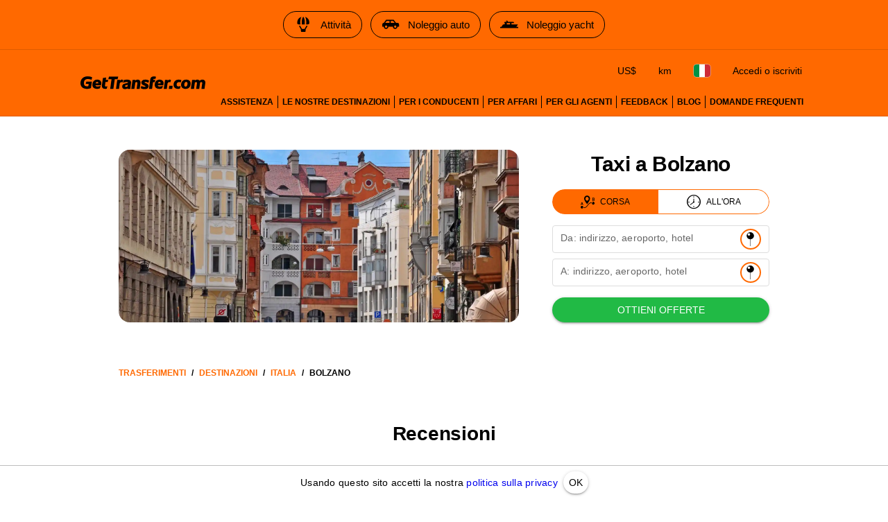

--- FILE ---
content_type: text/html; charset=utf-8
request_url: https://gettransfer.com/it/directions/italy/bolzano
body_size: 19514
content:
<!DOCTYPE html><html lang=it dir=ltr><head><title>Trasferimenti Taxi a Bolzano | GetTransfer.com</title><meta charset="utf-8" data-qmeta="charset"><meta name="description" content="Scegli il tuo taxi a Bolzano in anticipo! Nessun costo nascosto. Scegli la tua auto e il tuo autista — tutto impostato a modo tuo." data-qmeta="description"><meta name="theme-color" content="#ff6900" data-qmeta="themeColor"><meta property="og:site_name" content="GetTransfer.com" data-qmeta="ogSiteName"><meta property="og:type" content="website" data-qmeta="ogType"><meta property="og:description" content="Scegli il tuo taxi a Bolzano in anticipo! Nessun costo nascosto. Scegli la tua auto e il tuo autista — tutto impostato a modo tuo." data-qmeta="ogDescription"><meta property="og:image" content="https://gettransfer.com/common/logo-preview.png?v=2022.1" data-qmeta="ogImage"><meta property="twitter:image" content="https://gettransfer.com/common/logo-preview.png?v=2022.1" data-qmeta="twitterImage"><meta property="twitter:card" content="summary_large_image" data-qmeta="twitterCard"><meta property="og:title" content="Trasferimenti Taxi a Bolzano | GetTransfer.com" data-qmeta="ogTitle"><meta property="og:url" content="https://gettransfer.com/it/directions/italy/bolzano" data-qmeta="ogUrl"><link rel="canonical" href="https://gettransfer.com/it/directions/italy/bolzano" data-qmeta="canonical"><link rel="alternate" hreflang="x-default" href="https://gettransfer.com/en/directions/italy/bolzano" data-qmeta="default"><link rel="apple-touch-icon" sizes="180x180" href="/common/domains/gettransfer/apple-touch-icon-180x180.png" data-qmeta="180x180"><link rel="apple-touch-icon" sizes="152x152" href="/common/domains/gettransfer/apple-touch-icon-152x152.png" data-qmeta="152x152"><link rel="apple-touch-icon" sizes="120x120" href="/common/domains/gettransfer/apple-touch-icon-120x120.png" data-qmeta="120x120"><link rel="apple-touch-icon" sizes="76x76" href="/common/domains/gettransfer/apple-touch-icon-76x76.png" data-qmeta="76x76"><link rel="icon" type="image/png" sizes="16x16" href="/common/domains/gettransfer/favicon-16x16.png" data-qmeta="16x16"><link rel="icon" type="image/png" sizes="32x32" href="/common/domains/gettransfer/favicon-32x32.png" data-qmeta="32x32"><link rel="apple-touch-icon" href="/common/domains/gettransfer/apple-touch-icon.png" data-qmeta="appleTouchIcon"><link rel="alternate" hreflang="en" href="https://gettransfer.com/en/directions/italy/bolzano" data-qmeta="en"><link rel="alternate" hreflang="es" href="https://gettransfer.com/es/directions/italy/bolzano" data-qmeta="es"><link rel="alternate" hreflang="ru" href="https://gettransfer.com/ru/directions/italy/bolzano" data-qmeta="ru"><link rel="alternate" hreflang="fr" href="https://gettransfer.com/fr/directions/italy/bolzano" data-qmeta="fr"><link rel="alternate" hreflang="pt" href="https://gettransfer.com/pt/directions/italy/bolzano" data-qmeta="pt"><link rel="alternate" hreflang="de" href="https://gettransfer.com/de/directions/italy/bolzano" data-qmeta="de"><link rel="alternate" hreflang="it" href="https://gettransfer.com/it/directions/italy/bolzano" data-qmeta="it"><link rel="alternate" hreflang="zh" href="https://gettransfer.com/zh/directions/italy/bolzano" data-qmeta="zh"><link rel="alternate" hreflang="ro" href="https://gettransfer.com/ro/directions/italy/bolzano" data-qmeta="ro"><link rel="alternate" hreflang="ja" href="https://gettransfer.com/ja/directions/italy/bolzano" data-qmeta="ja"><link rel="alternate" hreflang="nl" href="https://gettransfer.com/nl/directions/italy/bolzano" data-qmeta="nl"><link rel="alternate" hreflang="pl" href="https://gettransfer.com/pl/directions/italy/bolzano" data-qmeta="pl"><link rel="alternate" hreflang="el" href="https://gettransfer.com/el/directions/italy/bolzano" data-qmeta="el"><link rel="alternate" hreflang="fi" href="https://gettransfer.com/fi/directions/italy/bolzano" data-qmeta="fi"><link rel="alternate" hreflang="sv" href="https://gettransfer.com/sv/directions/italy/bolzano" data-qmeta="sv"><link rel="alternate" hreflang="he" href="https://gettransfer.com/he/directions/italy/bolzano" data-qmeta="he"><link rel="alternate" hreflang="ar" href="https://gettransfer.com/ar/directions/italy/bolzano" data-qmeta="ar"><link rel="alternate" hreflang="no" href="https://gettransfer.com/no/directions/italy/bolzano" data-qmeta="no"><link rel="alternate" hreflang="ko" href="https://gettransfer.com/ko/directions/italy/bolzano" data-qmeta="ko"><link rel="alternate" hreflang="sk" href="https://gettransfer.com/sk/directions/italy/bolzano" data-qmeta="sk"><link rel="alternate" hreflang="cs" href="https://gettransfer.com/cs/directions/italy/bolzano" data-qmeta="cs"><link rel="alternate" hreflang="tr" href="https://gettransfer.com/tr/directions/italy/bolzano" data-qmeta="tr"><link rel="alternate" hreflang="zh-TW" href="https://gettransfer.com/zh-TW/directions/italy/bolzano" data-qmeta="zh-TW"><link rel="alternate" hreflang="hu" href="https://gettransfer.com/hu/directions/italy/bolzano" data-qmeta="hu"><link rel="alternate" hreflang="bn" href="https://gettransfer.com/bn/directions/italy/bolzano" data-qmeta="bn"><link rel="alternate" hreflang="sr" href="https://gettransfer.com/sr/directions/italy/bolzano" data-qmeta="sr"><link rel="alternate" hreflang="ur" href="https://gettransfer.com/ur/directions/italy/bolzano" data-qmeta="ur"><link rel="alternate" hreflang="az" href="https://gettransfer.com/az/directions/italy/bolzano" data-qmeta="az"><link rel="alternate" hreflang="uz" href="https://gettransfer.com/uz/directions/italy/bolzano" data-qmeta="uz"><link rel="alternate" hreflang="am" href="https://gettransfer.com/am/directions/italy/bolzano" data-qmeta="am"><link rel="alternate" hreflang="uk" href="https://gettransfer.com/uk/directions/italy/bolzano" data-qmeta="uk"><script type="application/ld+json" data-qmeta="breadcrumbs">{"@context":"https://schema.org","@type":"BreadcrumbList","itemListElement":[{"@type":"ListItem","position":1,"name":"Italia","item":"https://gettransfer.com/it/directions/italy"},{"@type":"ListItem","position":2,"name":"Bolzano","item":"https://gettransfer.com/it/directions/italy/bolzano"}]}</script><base href=/ ><meta name=format-detection content="telephone=no"><meta name=msapplication-tap-highlight content=no><meta name=viewport content="user-scalable=no,initial-scale=1,maximum-scale=1,minimum-scale=1,interactive-widget=resizes-content,width=device-width"> <link rel="stylesheet" href="/css/styles.06bdda64.css"></head><body class="desktop no-touch body--light gettransfer" data-server-rendered><script id="qmeta-init">window.__Q_META__={"title":"Trasferimenti Taxi a Bolzano | GetTransfer.com","meta":{"charset":{"charset":"utf-8"},"description":{"name":"description","content":"Scegli il tuo taxi a Bolzano in anticipo! Nessun costo nascosto. Scegli la tua auto e il tuo autista — tutto impostato a modo tuo."},"themeColor":{"name":"theme-color","content":"#ff6900"},"ogSiteName":{"property":"og:site_name","content":"GetTransfer.com"},"ogType":{"property":"og:type","content":"website"},"ogDescription":{"property":"og:description","content":"Scegli il tuo taxi a Bolzano in anticipo! Nessun costo nascosto. Scegli la tua auto e il tuo autista — tutto impostato a modo tuo."},"ogImage":{"property":"og:image","content":"https://gettransfer.com/common/logo-preview.png?v=2022.1"},"twitterImage":{"property":"twitter:image","content":"https://gettransfer.com/common/logo-preview.png?v=2022.1"},"twitterCard":{"property":"twitter:card","content":"summary_large_image"},"ogTitle":{"property":"og:title","content":"Trasferimenti Taxi a Bolzano | GetTransfer.com"},"ogUrl":{"property":"og:url","content":"https://gettransfer.com/it/directions/italy/bolzano"}},"link":{"canonical":{"rel":"canonical","href":"https://gettransfer.com/it/directions/italy/bolzano"},"default":{"rel":"alternate","hreflang":"x-default","href":"https://gettransfer.com/en/directions/italy/bolzano"},"180x180":{"rel":"apple-touch-icon","sizes":"180x180","href":"/common/domains/gettransfer/apple-touch-icon-180x180.png"},"152x152":{"rel":"apple-touch-icon","sizes":"152x152","href":"/common/domains/gettransfer/apple-touch-icon-152x152.png"},"120x120":{"rel":"apple-touch-icon","sizes":"120x120","href":"/common/domains/gettransfer/apple-touch-icon-120x120.png"},"76x76":{"rel":"apple-touch-icon","sizes":"76x76","href":"/common/domains/gettransfer/apple-touch-icon-76x76.png"},"16x16":{"rel":"icon","type":"image/png","sizes":"16x16","href":"/common/domains/gettransfer/favicon-16x16.png"},"32x32":{"rel":"icon","type":"image/png","sizes":"32x32","href":"/common/domains/gettransfer/favicon-32x32.png"},"appleTouchIcon":{"rel":"apple-touch-icon","href":"/common/domains/gettransfer/apple-touch-icon.png"},"en":{"rel":"alternate","hreflang":"en","href":"https://gettransfer.com/en/directions/italy/bolzano"},"es":{"rel":"alternate","hreflang":"es","href":"https://gettransfer.com/es/directions/italy/bolzano"},"ru":{"rel":"alternate","hreflang":"ru","href":"https://gettransfer.com/ru/directions/italy/bolzano"},"fr":{"rel":"alternate","hreflang":"fr","href":"https://gettransfer.com/fr/directions/italy/bolzano"},"pt":{"rel":"alternate","hreflang":"pt","href":"https://gettransfer.com/pt/directions/italy/bolzano"},"de":{"rel":"alternate","hreflang":"de","href":"https://gettransfer.com/de/directions/italy/bolzano"},"it":{"rel":"alternate","hreflang":"it","href":"https://gettransfer.com/it/directions/italy/bolzano"},"zh":{"rel":"alternate","hreflang":"zh","href":"https://gettransfer.com/zh/directions/italy/bolzano"},"ro":{"rel":"alternate","hreflang":"ro","href":"https://gettransfer.com/ro/directions/italy/bolzano"},"ja":{"rel":"alternate","hreflang":"ja","href":"https://gettransfer.com/ja/directions/italy/bolzano"},"nl":{"rel":"alternate","hreflang":"nl","href":"https://gettransfer.com/nl/directions/italy/bolzano"},"pl":{"rel":"alternate","hreflang":"pl","href":"https://gettransfer.com/pl/directions/italy/bolzano"},"el":{"rel":"alternate","hreflang":"el","href":"https://gettransfer.com/el/directions/italy/bolzano"},"fi":{"rel":"alternate","hreflang":"fi","href":"https://gettransfer.com/fi/directions/italy/bolzano"},"sv":{"rel":"alternate","hreflang":"sv","href":"https://gettransfer.com/sv/directions/italy/bolzano"},"he":{"rel":"alternate","hreflang":"he","href":"https://gettransfer.com/he/directions/italy/bolzano"},"ar":{"rel":"alternate","hreflang":"ar","href":"https://gettransfer.com/ar/directions/italy/bolzano"},"no":{"rel":"alternate","hreflang":"no","href":"https://gettransfer.com/no/directions/italy/bolzano"},"ko":{"rel":"alternate","hreflang":"ko","href":"https://gettransfer.com/ko/directions/italy/bolzano"},"sk":{"rel":"alternate","hreflang":"sk","href":"https://gettransfer.com/sk/directions/italy/bolzano"},"cs":{"rel":"alternate","hreflang":"cs","href":"https://gettransfer.com/cs/directions/italy/bolzano"},"tr":{"rel":"alternate","hreflang":"tr","href":"https://gettransfer.com/tr/directions/italy/bolzano"},"zh-TW":{"rel":"alternate","hreflang":"zh-TW","href":"https://gettransfer.com/zh-TW/directions/italy/bolzano"},"hu":{"rel":"alternate","hreflang":"hu","href":"https://gettransfer.com/hu/directions/italy/bolzano"},"bn":{"rel":"alternate","hreflang":"bn","href":"https://gettransfer.com/bn/directions/italy/bolzano"},"sr":{"rel":"alternate","hreflang":"sr","href":"https://gettransfer.com/sr/directions/italy/bolzano"},"ur":{"rel":"alternate","hreflang":"ur","href":"https://gettransfer.com/ur/directions/italy/bolzano"},"az":{"rel":"alternate","hreflang":"az","href":"https://gettransfer.com/az/directions/italy/bolzano"},"uz":{"rel":"alternate","hreflang":"uz","href":"https://gettransfer.com/uz/directions/italy/bolzano"},"am":{"rel":"alternate","hreflang":"am","href":"https://gettransfer.com/am/directions/italy/bolzano"},"uk":{"rel":"alternate","hreflang":"uk","href":"https://gettransfer.com/uk/directions/italy/bolzano"}},"htmlAttr":{},"bodyAttr":{},"script":{"breadcrumbs":{"type":"application/ld+json","innerHTML":"{\"@context\":\"https://schema.org\",\"@type\":\"BreadcrumbList\",\"itemListElement\":[{\"@type\":\"ListItem\",\"position\":1,\"name\":\"Italia\",\"item\":\"https://gettransfer.com/it/directions/italy\"},{\"@type\":\"ListItem\",\"position\":2,\"name\":\"Bolzano\",\"item\":\"https://gettransfer.com/it/directions/italy/bolzano\"}]}"}}}</script> <div id=q-app><div class="relative-position with-cookie-policy-banner" data-v-3539e82a><div class="sub ios-bottom-padding bg-white fixed-bottom" data-v-3539e82a><div class="q-tabs row no-wrap items-center q-tabs--not-scrollable q-tabs--horizontal q-tabs__arrows--inside q-tabs--mobile-without-arrows tabs text-grey-10 no-shadow lt-sm" role="tablist" data-v-3539e82a data-v-dee01aca><!----><div class="q-tabs__content scroll--mobile row no-wrap items-center self-stretch hide-scrollbar relative-position q-tabs__content--align-center"><!--[--><!--[--><a class="q-tab relative-position self-stretch flex flex-center text-center q-tab--inactive q-tab--no-caps q-focusable q-hoverable cursor-pointer tab-item q-px-none" tabindex="0" role="tab" aria-selected="false" href="/it/transfers/new"><div class="q-focus-helper" tabindex="-1"></div><div class="q-tab__content self-stretch flex-center relative-position q-anchor--skip non-selectable column full-width"><!----><i class="q-icon icon-book tab-icon" style="font-size:24px;" aria-hidden="true" role="presentation"> </i><div class="tab-title ellipsis">Prenota</div></div><div class="q-tab__indicator absolute-bottom text-transparent"></div></a><a class="q-tab relative-position self-stretch flex flex-center text-center q-tab--inactive q-tab--no-caps q-focusable q-hoverable cursor-pointer tab-item q-px-none" tabindex="0" role="tab" aria-selected="false" href="/it/client/#/cabinet/transfers/active"><div class="q-focus-helper" tabindex="-1"></div><div class="q-tab__content self-stretch flex-center relative-position q-anchor--skip non-selectable column full-width"><div class="q-badge flex inline items-center no-wrap q-badge--single-line inbox-badge empty-display-none absolute border-radius-8 fs-12 z-index-1" style="" role="status" data-v-3a8e60cc></div><i class="q-icon icon-requests tab-icon" style="font-size:24px;" aria-hidden="true" role="presentation"> </i><div class="tab-title ellipsis">Corse</div></div><div class="q-tab__indicator absolute-bottom text-transparent"></div></a><a class="q-tab relative-position self-stretch flex flex-center text-center q-tab--inactive q-tab--no-caps q-focusable q-hoverable cursor-pointer tab-item q-px-none" tabindex="0" role="tab" aria-selected="false" href="/it/support"><div class="q-focus-helper" tabindex="-1"></div><div class="q-tab__content self-stretch flex-center relative-position q-anchor--skip non-selectable column full-width"><!----><i class="q-icon icon-support tab-icon" style="font-size:24px;" aria-hidden="true" role="presentation"> </i><div class="tab-title ellipsis">Assistenza</div></div><div class="q-tab__indicator absolute-bottom text-transparent"></div></a><a class="q-tab relative-position self-stretch flex flex-center text-center q-tab--inactive q-tab--no-caps q-focusable q-hoverable cursor-pointer tab-item q-px-none" tabindex="0" role="tab" aria-selected="false" href="/it/client/#/cabinet/settings"><div class="q-focus-helper" tabindex="-1"></div><div class="q-tab__content self-stretch flex-center relative-position q-anchor--skip non-selectable column full-width"><!----><i class="q-icon icon-settings tab-icon" style="font-size:24px;" aria-hidden="true" role="presentation"> </i><div class="tab-title ellipsis">Impostazioni</div></div><div class="q-tab__indicator absolute-bottom text-transparent"></div></a><!--]--><!--]--></div><i class="q-icon icon-chevron_left q-tabs__arrow q-tabs__arrow--left absolute q-tab__icon" style="" aria-hidden="true" role="presentation"> </i><i class="q-icon icon-chevron_right q-tabs__arrow q-tabs__arrow--right absolute q-tab__icon q-tabs__arrow--faded" style="" aria-hidden="true" role="presentation"> </i></div><div class="q-banner row items-center q-banner--dense cookies text-center" role="alert" data-v-3539e82a data-v-7bba3a96><div class="q-banner__avatar col-auto row items-center self-start"></div><div class="q-banner__content col text-body2"><div class="flex flex-center" data-v-7bba3a96><div data-v-7bba3a96>Usando questo sito accetti la nostra <a href="/it/privacy_policy#cookies" target="_blank">politica sulla privacy</a></div><button class="q-btn q-btn-item non-selectable no-outline q-btn--standard q-btn--rectangle q-btn--actionable q-focusable q-hoverable q-btn--dense q-ml-8 q-px-8" style="" tabindex="0" type="button" data-v-7bba3a96><span class="q-focus-helper"></span><span class="q-btn__content text-center col items-center q-anchor--skip justify-center row"><span class="block">OK</span></span></button></div></div></div></div><div class="q-layout q-layout--standard" style="min-height:0px;padding-bottom:0px;" tabindex="-1" data-v-3539e82a data-v-6d780c0c><!----><!----><header class="q-header q-layout__section--marginal absolute-top q-header--bordered web-header bg-primary" style="" data-v-6d780c0c data-v-03cc5ad9><div class="banner q-gutter-x-12 q-pa-12 q-pa-md-16 hide-scrollbar overflow-auto text-center text-no-wrap" data-v-03cc5ad9 data-v-2c022b2a><!--[--><a class="q-btn q-btn-item non-selectable no-outline q-btn--outline q-btn--rectangle text-black q-btn--actionable q-focusable q-hoverable q-btn--no-uppercase" style="" tabindex="0" href="https://getexperience.com/?utm_campaign=header&amp;utm_source=gettransfer&amp;utm_medium=web" target="_blank" data-v-2c022b2a><span class="q-focus-helper"></span><span class="q-btn__content text-center col items-center q-anchor--skip justify-center row"><i class="q-icon on-left" style="" aria-hidden="true" role="img"><img src="common/icons/experience.svg"></i><span class="block">Attività</span></span></a><a class="q-btn q-btn-item non-selectable no-outline q-btn--outline q-btn--rectangle text-black q-btn--actionable q-focusable q-hoverable q-btn--no-uppercase" style="" tabindex="0" href="https://getrentacar.com/?utm_source=gettransfer&amp;utm_medium=referral&amp;utm_campaign=header" target="_blank" data-v-2c022b2a><span class="q-focus-helper"></span><span class="q-btn__content text-center col items-center q-anchor--skip justify-center row"><i class="q-icon on-left" style="" aria-hidden="true" role="img"><img src="common/icons/car_hire.svg"></i><span class="block">Noleggio auto</span></span></a><a class="q-btn q-btn-item non-selectable no-outline q-btn--outline q-btn--rectangle text-black q-btn--actionable q-focusable q-hoverable q-btn--no-uppercase" style="" tabindex="0" href="https://getboat.com/?utm_campaign=header&amp;utm_source=gettransfer&amp;utm_medium=web" target="_blank" data-v-2c022b2a><span class="q-focus-helper"></span><span class="q-btn__content text-center col items-center q-anchor--skip justify-center row"><i class="q-icon on-left" style="" aria-hidden="true" role="img"><img src="common/icons/boats.svg"></i><span class="block">Noleggio yacht</span></span></a><!--]--></div><div class="container text-black flex items-center q-px-16 justify-between no-wrap" data-v-03cc5ad9><div class="flex no-wrap flex-1 q-mr-16" data-v-03cc5ad9><!----><!----><a href="/it" class="web-header-logo flex items-center" data-v-03cc5ad9><img src="common/logo.svg?v=2022" alt="GetTransfer.com" data-v-03cc5ad9></a></div><div class="web-header-nav flex column no-wrap items-end justify-between" data-v-03cc5ad9><div class="flex no-wrap flex-center" data-v-03cc5ad9><!--[--><!--]--><!--[--><!----><!----><!--]--><div class="settings flex no-wrap q-gutter-16" data-v-03cc5ad9 data-v-56889d5d><button class="q-btn q-btn-item non-selectable no-outline q-btn--flat q-btn--rectangle q-btn--actionable q-focusable q-hoverable q-btn--dense currency" style="" tabindex="0" type="button" data-v-56889d5d><span class="q-focus-helper"></span><span class="q-btn__content text-center col items-center q-anchor--skip justify-center row"><span class="block">US$</span></span></button><button class="q-btn q-btn-item non-selectable no-outline q-btn--flat q-btn--rectangle q-btn--actionable q-focusable q-hoverable q-btn--no-uppercase q-btn--dense distance-unit" style="" tabindex="0" type="button" data-v-56889d5d><span class="q-focus-helper"></span><span class="q-btn__content text-center col items-center q-anchor--skip justify-center row"><span class="block">km</span></span></button><button class="q-btn q-btn-item non-selectable no-outline q-btn--flat q-btn--rectangle q-btn--actionable q-focusable q-hoverable q-btn--dense locale" style="" tabindex="0" type="button" data-v-56889d5d><span class="q-focus-helper"></span><span class="q-btn__content text-center col items-center q-anchor--skip justify-center row"><img class="border-radius-4" alt="it" src="/img/08db2cd1.it.svg" height="18" data-v-56889d5d data-v-3b670a9c></span></button><div data-v-56889d5d><button class="q-btn q-btn-item non-selectable no-outline q-btn--flat q-btn--rectangle q-btn--actionable q-focusable q-hoverable q-btn--dense lt-md" style="font-size:10px;" tabindex="0" type="button" data-v-56889d5d><span class="q-focus-helper"></span><span class="q-btn__content text-center col items-center q-anchor--skip justify-center row"><i class="q-icon icon-person" style="" aria-hidden="true" role="img"> </i></span></button><button class="q-btn q-btn-item non-selectable no-outline q-btn--flat q-btn--rectangle q-btn--actionable q-focusable q-hoverable q-btn--no-uppercase gt-sm" style="" tabindex="0" type="button" data-v-56889d5d><span class="q-focus-helper"></span><span class="q-btn__content text-center col items-center q-anchor--skip justify-center row"><span class="block">Accedi o iscriviti</span></span></button></div><!----></div><button class="q-btn q-btn-item non-selectable no-outline q-btn--flat q-btn--rectangle q-btn--actionable q-focusable q-hoverable q-btn--dense burger q-ml-8 q-ml-sm-16" style="" tabindex="0" type="button" data-v-03cc5ad9><span class="q-focus-helper"></span><span class="q-btn__content text-center col items-center q-anchor--skip justify-center row"><i class="q-icon icon-drag_handle" style="" aria-hidden="true" role="img"> </i><!----></span></button></div><div class="flex nav-links no-wrap q-mt-16" data-v-03cc5ad9><!--[--><div class="text-no-wrap" data-v-03cc5ad9><a href="/it/support" data-v-03cc5ad9>Assistenza</a></div><div class="text-no-wrap" data-v-03cc5ad9><a href="/it/directions" data-v-03cc5ad9>Le nostre destinazioni</a></div><div class="text-no-wrap" data-v-03cc5ad9><a href="/it/carrier/new" data-v-03cc5ad9>Per i conducenti</a></div><div class="text-no-wrap" data-v-03cc5ad9><a href="/it/partner/new" data-v-03cc5ad9>Per affari</a></div><div class="text-no-wrap" data-v-03cc5ad9><a href="/it/agent/new" data-v-03cc5ad9>Per gli agenti</a></div><div class="text-no-wrap" data-v-03cc5ad9><a href="/it/feedback" data-v-03cc5ad9>Feedback</a></div><div class="text-no-wrap" data-v-03cc5ad9><a href="https://blog.gettransfer.com" data-v-03cc5ad9>Blog</a></div><div class="text-no-wrap" data-v-03cc5ad9><a href="/it/faq" data-v-03cc5ad9>Domande frequenti</a></div><!--]--></div></div></div><!----></header><!----><div class="q-page-container" style="padding-top:50px;" data-v-6d780c0c><main class="q-page directions" style="min-height:calc(100vh - 50px);" data-v-6d780c0c data-v-13c2b78a><div class="header q-py-sm-48 q-py-16" data-v-13c2b78a data-v-5fb46327><div class="container q-px-16 row" data-v-5fb46327><div class="header-img-wrap col-12 col-md-8 q-px-16 q-pl-md-none q-pr-md-48" data-v-5fb46327><div class="header-img relative-position flex q-mx-auto" data-src-image="/files/3045d8a8f1b5780d81efa70e826a8e57" data-v-5fb46327></div></div><div class="column items-center col-12 col-md-4" data-v-5fb46327><div class="title-wrap flex items-end q-mb-24 q-mb-md-none" data-v-5fb46327><h1 class="title q-mt-md-4 text-bold q-px-16 q-px-md-none" data-v-5fb46327>Taxi a Bolzano</h1></div><div class="form" data-v-5fb46327 data-v-40f58922><div class="q-btn-group row no-wrap q-btn-group--outline inline transfer-type-toggle row inline full-width ellipsis" data-v-40f58922 data-v-7d6c3b2b><!--[--><button class="q-btn q-btn-item non-selectable no-outline q-btn--standard q-btn--rectangle bg-primary text-white q-btn--actionable q-focusable q-hoverable route" style="padding:0;min-width:0;min-height:0;" tabindex="0" type="button" data-v-7d6c3b2b><span class="q-focus-helper"></span><span class="q-btn__content text-center col items-center q-anchor--skip justify-center row"><span class="flex no-wrap items-center text-black" data-v-7d6c3b2b><i class="q-icon icon-route q-mr-8" style="font-size:20px;" aria-hidden="true" role="presentation" data-v-7d6c3b2b> </i> Corsa</span></span></button><button class="q-btn q-btn-item non-selectable no-outline q-btn--outline q-btn--rectangle text-primary q-btn--actionable q-focusable q-hoverable hourly" style="padding:0;min-width:0;min-height:0;" tabindex="0" type="button" data-v-7d6c3b2b><span class="q-focus-helper"></span><span class="q-btn__content text-center col items-center q-anchor--skip justify-center row"><span class="flex no-wrap items-center text-black" data-v-7d6c3b2b><i class="q-icon icon-hourly q-mr-8" style="font-size:20px;" aria-hidden="true" role="presentation" data-v-7d6c3b2b> </i> All&#39;ora</span></span></button><!--]--></div><form class="q-form" data-v-40f58922><div class="q-py-16" data-v-40f58922><div class="q-gutter-8" data-v-40f58922><label class="q-field row no-wrap items-start q-field--outlined q-select q-field--auto-height q-select--with-input q-select--without-chips q-select--single q-field--labeled q-field--dense autocomplete fs-14 autocomplete-google-map" style=""><!----><div class="q-field__inner relative-position col self-stretch"><div class="q-field__control relative-position row no-wrap bg-white" tabindex="-1"><div class="q-field__control-container col relative-position row no-wrap q-anchor--skip"><div class="q-field__native row items-center"><input class="q-field__input q-placeholder col hide-scrollbar" style="" value type="search" tabindex="0" role="combobox" aria-label="Da: indirizzo, aeroporto, hotel" aria-readonly="false" aria-autocomplete="list" aria-expanded="false" aria-controls="null_lb" gt-input-tag="input" gt-popup-hide-disable-stop-propagation data-v-40f58922 maxlength="255"></div><div class="q-field__label no-pointer-events absolute ellipsis">Da: indirizzo, aeroporto, hotel</div><!----></div><div class="q-field__append q-field__marginal row no-wrap items-center"><button class="q-btn q-btn-item non-selectable no-outline q-btn--flat q-btn--round q-btn--actionable q-focusable q-hoverable choose-on-map fs-10" style="" tabindex="0" type="button"><span class="q-focus-helper"></span><span class="q-btn__content text-center col items-center q-anchor--skip justify-center row"><i class="q-icon" style="font-size:20px;" aria-hidden="true" role="presentation"><img src="common/icons/pin.svg"></i></span></button><!--[--><!--]--></div><!----><!----></div><!----></div><!----></label><!----><div data-v-40f58922 data-v-40f58922><label class="q-field row no-wrap items-start q-field--outlined q-select q-field--auto-height q-select--with-input q-select--without-chips q-select--single q-field--labeled q-field--dense autocomplete fs-14 autocomplete-google-map" style=""><!----><div class="q-field__inner relative-position col self-stretch"><div class="q-field__control relative-position row no-wrap bg-white" tabindex="-1"><div class="q-field__control-container col relative-position row no-wrap q-anchor--skip"><div class="q-field__native row items-center"><input class="q-field__input q-placeholder col hide-scrollbar" style="" value type="search" tabindex="0" role="combobox" aria-label="A: indirizzo, aeroporto, hotel" aria-readonly="false" aria-autocomplete="list" aria-expanded="false" aria-controls="null_lb" gt-input-tag="input" gt-popup-hide-disable-stop-propagation data-v-40f58922 maxlength="255"></div><div class="q-field__label no-pointer-events absolute ellipsis">A: indirizzo, aeroporto, hotel</div><!----></div><div class="q-field__append q-field__marginal row no-wrap items-center"><button class="q-btn q-btn-item non-selectable no-outline q-btn--flat q-btn--round q-btn--actionable q-focusable q-hoverable choose-on-map fs-10" style="" tabindex="0" type="button"><span class="q-focus-helper"></span><span class="q-btn__content text-center col items-center q-anchor--skip justify-center row"><i class="q-icon" style="font-size:20px;" aria-hidden="true" role="presentation"><img src="common/icons/pin.svg"></i></span></button><!--[--><!--]--></div><!----><!----></div><!----></div><!----></label></div><!----></div></div><button class="q-btn q-btn-item non-selectable no-outline q-btn--standard q-btn--rectangle bg-positive text-white q-btn--actionable q-focusable q-hoverable full-width" style="" tabindex="0" type="submit" data-v-40f58922><span class="q-focus-helper"></span><span class="q-btn__content text-center col items-center q-anchor--skip justify-center row"><span class="block">Ottieni offerte</span></span></button></form><div class="q-inner-loading q--avoid-card-border absolute-full column flex-center" style="--q-transition-duration:300ms;" data-v-40f58922><svg class="q-spinner text-primary q-spinner-mat" width="24px" height="24px" viewBox="25 25 50 50"><circle class="path" cx="50" cy="50" r="20" fill="none" stroke="currentColor" stroke-width="5" stroke-miterlimit="10"></circle></svg></div></div></div></div><!----></div><div class="q-breadcrumbs fs-12 q-pa-16 text-bold text-uppercase container" data-v-13c2b78a><div class="flex items-center justify-start q-gutter-sm"><div class="flex items-center text-primary"><a class="q-breadcrumbs__el q-link flex inline items-center relative-position q-link--focusable q-router-link--active" href="/it">Trasferimenti</a></div><div class="q-breadcrumbs__separator">/</div><div class="flex items-center text-primary"><a class="q-breadcrumbs__el q-link flex inline items-center relative-position q-link--focusable q-router-link--active" href="/it/directions">Destinazioni</a></div><div class="q-breadcrumbs__separator">/</div><div class="flex items-center text-primary"><a class="q-breadcrumbs__el q-link flex inline items-center relative-position q-link--focusable" href="/it/directions/italy">Italia</a></div><div class="q-breadcrumbs__separator">/</div><div class="flex items-center q-breadcrumbs--last"><a class="q-breadcrumbs__el q-link flex inline items-center relative-position q-link--focusable q-router-link--exact-active q-router-link--active" href="/it/directions/italy/bolzano">Bolzano</a></div></div></div><!--[--><!----><div class="column" data-v-13c2b78a><h2 class="text-bold self-center q-mb-none q-my-24 q-my-sm-48" data-v-13c2b78a>Recensioni</h2><div class="feedbacks full-width" data-v-13c2b78a data-v-de17e8b4><div class="full-width" data-v-de17e8b4 data-v-539648b4><div class="overflow-auto hide-scrollbar" data-v-539648b4><div class="row no-wrap q-gutter-x-8 q-gutter-md-x-16 container" data-v-539648b4><!--[--><!--[--><div class="carousel-wrapper" data-v-de17e8b4 data-v-539648b4-s><div class="feedback q-pa-24" data-v-de17e8b4 data-v-539648b4-s data-v-06c5dd6c><div class="q-mb-8" data-v-06c5dd6c><div class="row items-center" data-v-06c5dd6c><b class="fs-18 q-pr-8" data-v-06c5dd6c>Kimpa</b><img src="img/feedback_services/reviewcentre.png" alt="reviewcentre" width="108" data-v-06c5dd6c></div></div><div class="q-rating row inline items-center q-rating--non-editable q-rating--no-dimming text-grey q-mb-16" style="font-size:24px;" role="radiogroup" aria-readonly="true" data-v-06c5dd6c><div class="q-rating__icon-container flex flex-center" role="radio" aria-checked="false" aria-label="star 1"><i class="q-icon icon-star q-rating__icon q-rating__icon--active text-yellow" style="" aria-hidden="true" role="presentation"> </i></div><div class="q-rating__icon-container flex flex-center" role="radio" aria-checked="false" aria-label="star 2"><i class="q-icon icon-star q-rating__icon q-rating__icon--active text-yellow" style="" aria-hidden="true" role="presentation"> </i></div><div class="q-rating__icon-container flex flex-center" role="radio" aria-checked="false" aria-label="star 3"><i class="q-icon icon-star q-rating__icon q-rating__icon--active text-yellow" style="" aria-hidden="true" role="presentation"> </i></div><div class="q-rating__icon-container flex flex-center" role="radio" aria-checked="false" aria-label="star 4"><i class="q-icon icon-star q-rating__icon q-rating__icon--active text-yellow" style="" aria-hidden="true" role="presentation"> </i></div><div class="q-rating__icon-container flex flex-center" role="radio" aria-checked="true" aria-label="star 5"><i class="q-icon icon-star q-rating__icon q-rating__icon--active text-yellow" style="" aria-hidden="true" role="presentation"> </i></div></div><div class="feedback-text ellipsis-2-lines" data-v-06c5dd6c><span class="white-space-pre-line break-word" data-v-06c5dd6c>Over the past half of the year, this carrier has become our good partner. I am the owner of a small hotel in London, and our clients often ask to book a transfer to the airport or train station. Most often we order minivans and buses (various delegations often stop at us), but ordinary cars are also in demand. Very rarely we order a transfer to the auto business and premium classes. Not so high level at our hotel. Order transfer is quite simple, you can do it in two ways: 1. Leave an application on the company&#39;s website. 2. Order a car through a special application for a smartphone or tablet. I use the second option, since it is faster and more convenient. The trip is paid immediately, the drivers in the company are punctual. None of our customers are late for the train, plane or meeting. We pay for services by cashless payment sometimes by electronic money transfers. If the trip is exchanged by the client, then money is returned to us. It is very good that there is a large selection of cars of different classes, there is even a limousine and a helicopter. Tariffs for the carrier are reasonable, the cars are new and comfortable. The last two months provide a personal discount, as a regular customer. I will remind you that I, as hotel manager, often order transfers for my visitors.</span></div><!----></div></div><div class="carousel-wrapper" data-v-de17e8b4 data-v-539648b4-s><div class="feedback q-pa-24" data-v-de17e8b4 data-v-539648b4-s data-v-06c5dd6c><div class="q-mb-8" data-v-06c5dd6c><div class="row items-center" data-v-06c5dd6c><b class="fs-18 q-pr-8" data-v-06c5dd6c>Hamayun Khan</b><img src="img/feedback_services/googleplay.png" alt="googleplay" width="108" data-v-06c5dd6c></div></div><div class="q-rating row inline items-center q-rating--non-editable q-rating--no-dimming text-grey q-mb-16" style="font-size:24px;" role="radiogroup" aria-readonly="true" data-v-06c5dd6c><div class="q-rating__icon-container flex flex-center" role="radio" aria-checked="false" aria-label="star 1"><i class="q-icon icon-star q-rating__icon q-rating__icon--active text-yellow" style="" aria-hidden="true" role="presentation"> </i></div><div class="q-rating__icon-container flex flex-center" role="radio" aria-checked="false" aria-label="star 2"><i class="q-icon icon-star q-rating__icon q-rating__icon--active text-yellow" style="" aria-hidden="true" role="presentation"> </i></div><div class="q-rating__icon-container flex flex-center" role="radio" aria-checked="false" aria-label="star 3"><i class="q-icon icon-star q-rating__icon q-rating__icon--active text-yellow" style="" aria-hidden="true" role="presentation"> </i></div><div class="q-rating__icon-container flex flex-center" role="radio" aria-checked="true" aria-label="star 4"><i class="q-icon icon-star q-rating__icon q-rating__icon--active text-yellow" style="" aria-hidden="true" role="presentation"> </i></div><div class="q-rating__icon-container flex flex-center" role="radio" aria-checked="false" aria-label="star 5"><i class="q-icon icon-star q-rating__icon text-grey" style="" aria-hidden="true" role="presentation"> </i></div></div><div class="feedback-text ellipsis-2-lines" data-v-06c5dd6c><span class="white-space-pre-line break-word" data-v-06c5dd6c>The car was neat and clean and driver was very careful while driving thanx.</span></div><!----></div></div><div class="carousel-wrapper" data-v-de17e8b4 data-v-539648b4-s><div class="feedback q-pa-24" data-v-de17e8b4 data-v-539648b4-s data-v-06c5dd6c><div class="q-mb-8" data-v-06c5dd6c><div class="row items-center" data-v-06c5dd6c><b class="fs-18 q-pr-8" data-v-06c5dd6c>MG &amp; NGK HK</b><img src="img/feedback_services/appstore.png" alt="appstore" width="108" data-v-06c5dd6c></div></div><div class="q-rating row inline items-center q-rating--non-editable q-rating--no-dimming text-grey q-mb-16" style="font-size:24px;" role="radiogroup" aria-readonly="true" data-v-06c5dd6c><div class="q-rating__icon-container flex flex-center" role="radio" aria-checked="false" aria-label="star 1"><i class="q-icon icon-star q-rating__icon q-rating__icon--active text-yellow" style="" aria-hidden="true" role="presentation"> </i></div><div class="q-rating__icon-container flex flex-center" role="radio" aria-checked="false" aria-label="star 2"><i class="q-icon icon-star q-rating__icon q-rating__icon--active text-yellow" style="" aria-hidden="true" role="presentation"> </i></div><div class="q-rating__icon-container flex flex-center" role="radio" aria-checked="false" aria-label="star 3"><i class="q-icon icon-star q-rating__icon q-rating__icon--active text-yellow" style="" aria-hidden="true" role="presentation"> </i></div><div class="q-rating__icon-container flex flex-center" role="radio" aria-checked="true" aria-label="star 4"><i class="q-icon icon-star q-rating__icon q-rating__icon--active text-yellow" style="" aria-hidden="true" role="presentation"> </i></div><div class="q-rating__icon-container flex flex-center" role="radio" aria-checked="false" aria-label="star 5"><i class="q-icon icon-star q-rating__icon text-grey" style="" aria-hidden="true" role="presentation"> </i></div></div><div class="feedback-text ellipsis-2-lines" data-v-06c5dd6c><span class="white-space-pre-line break-word" data-v-06c5dd6c>Many thx for meeting my wife Nadia at the correct terminal in Lyon, greatly appreciated</span></div><!----></div></div><div class="carousel-wrapper" data-v-de17e8b4 data-v-539648b4-s><div class="feedback q-pa-24" data-v-de17e8b4 data-v-539648b4-s data-v-06c5dd6c><div class="q-mb-8" data-v-06c5dd6c><div class="row items-center" data-v-06c5dd6c><b class="fs-18 q-pr-8" data-v-06c5dd6c>Karen McManus</b><img src="img/feedback_services/facebook.png" alt="facebook" width="108" data-v-06c5dd6c></div></div><div class="q-rating row inline items-center q-rating--non-editable q-rating--no-dimming text-grey q-mb-16" style="font-size:24px;" role="radiogroup" aria-readonly="true" data-v-06c5dd6c><div class="q-rating__icon-container flex flex-center" role="radio" aria-checked="false" aria-label="star 1"><i class="q-icon icon-star q-rating__icon q-rating__icon--active text-yellow" style="" aria-hidden="true" role="presentation"> </i></div><div class="q-rating__icon-container flex flex-center" role="radio" aria-checked="false" aria-label="star 2"><i class="q-icon icon-star q-rating__icon q-rating__icon--active text-yellow" style="" aria-hidden="true" role="presentation"> </i></div><div class="q-rating__icon-container flex flex-center" role="radio" aria-checked="false" aria-label="star 3"><i class="q-icon icon-star q-rating__icon q-rating__icon--active text-yellow" style="" aria-hidden="true" role="presentation"> </i></div><div class="q-rating__icon-container flex flex-center" role="radio" aria-checked="false" aria-label="star 4"><i class="q-icon icon-star q-rating__icon q-rating__icon--active text-yellow" style="" aria-hidden="true" role="presentation"> </i></div><div class="q-rating__icon-container flex flex-center" role="radio" aria-checked="true" aria-label="star 5"><i class="q-icon icon-star q-rating__icon q-rating__icon--active text-yellow" style="" aria-hidden="true" role="presentation"> </i></div></div><div class="feedback-text ellipsis-2-lines" data-v-06c5dd6c><span class="white-space-pre-line break-word" data-v-06c5dd6c>Great service. Arrived promptly and asked if we needed to stop off anywhere on our way to our hotel. On our return journey asked about our trip which was nice.</span></div><!----></div></div><div class="carousel-wrapper" data-v-de17e8b4 data-v-539648b4-s><div class="feedback q-pa-24" data-v-de17e8b4 data-v-539648b4-s data-v-06c5dd6c><div class="q-mb-8" data-v-06c5dd6c><div class="row items-center" data-v-06c5dd6c><b class="fs-18 q-pr-8" data-v-06c5dd6c>Jao Conceciao</b><img src="img/feedback_services/reviewsio.png" alt="reviewsio" width="108" data-v-06c5dd6c></div></div><div class="q-rating row inline items-center q-rating--non-editable q-rating--no-dimming text-grey q-mb-16" style="font-size:24px;" role="radiogroup" aria-readonly="true" data-v-06c5dd6c><div class="q-rating__icon-container flex flex-center" role="radio" aria-checked="false" aria-label="star 1"><i class="q-icon icon-star q-rating__icon q-rating__icon--active text-yellow" style="" aria-hidden="true" role="presentation"> </i></div><div class="q-rating__icon-container flex flex-center" role="radio" aria-checked="false" aria-label="star 2"><i class="q-icon icon-star q-rating__icon q-rating__icon--active text-yellow" style="" aria-hidden="true" role="presentation"> </i></div><div class="q-rating__icon-container flex flex-center" role="radio" aria-checked="false" aria-label="star 3"><i class="q-icon icon-star q-rating__icon q-rating__icon--active text-yellow" style="" aria-hidden="true" role="presentation"> </i></div><div class="q-rating__icon-container flex flex-center" role="radio" aria-checked="false" aria-label="star 4"><i class="q-icon icon-star q-rating__icon q-rating__icon--active text-yellow" style="" aria-hidden="true" role="presentation"> </i></div><div class="q-rating__icon-container flex flex-center" role="radio" aria-checked="true" aria-label="star 5"><i class="q-icon icon-star q-rating__icon q-rating__icon--active text-yellow" style="" aria-hidden="true" role="presentation"> </i></div></div><div class="feedback-text ellipsis-2-lines" data-v-06c5dd6c><span class="white-space-pre-line break-word" data-v-06c5dd6c>A very Professional Company, even though our flight was delayed the driver took the time to message me that he was there and to advise when we had collected our luggage.</span></div><!----></div></div><div class="carousel-wrapper" data-v-de17e8b4 data-v-539648b4-s><div class="feedback q-pa-24" data-v-de17e8b4 data-v-539648b4-s data-v-06c5dd6c><div class="q-mb-8" data-v-06c5dd6c><div class="row items-center" data-v-06c5dd6c><b class="fs-18 q-pr-8" data-v-06c5dd6c>Kellie Morris</b><img src="img/feedback_services/googleplay.png" alt="googleplay" width="108" data-v-06c5dd6c></div></div><div class="q-rating row inline items-center q-rating--non-editable q-rating--no-dimming text-grey q-mb-16" style="font-size:24px;" role="radiogroup" aria-readonly="true" data-v-06c5dd6c><div class="q-rating__icon-container flex flex-center" role="radio" aria-checked="false" aria-label="star 1"><i class="q-icon icon-star q-rating__icon q-rating__icon--active text-yellow" style="" aria-hidden="true" role="presentation"> </i></div><div class="q-rating__icon-container flex flex-center" role="radio" aria-checked="false" aria-label="star 2"><i class="q-icon icon-star q-rating__icon q-rating__icon--active text-yellow" style="" aria-hidden="true" role="presentation"> </i></div><div class="q-rating__icon-container flex flex-center" role="radio" aria-checked="false" aria-label="star 3"><i class="q-icon icon-star q-rating__icon q-rating__icon--active text-yellow" style="" aria-hidden="true" role="presentation"> </i></div><div class="q-rating__icon-container flex flex-center" role="radio" aria-checked="false" aria-label="star 4"><i class="q-icon icon-star q-rating__icon q-rating__icon--active text-yellow" style="" aria-hidden="true" role="presentation"> </i></div><div class="q-rating__icon-container flex flex-center" role="radio" aria-checked="true" aria-label="star 5"><i class="q-icon icon-star q-rating__icon q-rating__icon--active text-yellow" style="" aria-hidden="true" role="presentation"> </i></div></div><div class="feedback-text ellipsis-2-lines" data-v-06c5dd6c><span class="white-space-pre-line break-word" data-v-06c5dd6c>Brilliant service I&#39;ve used Get transfer many times now and never had any problems highly recommend best prices and so easy to book</span></div><!----></div></div><div class="carousel-wrapper" data-v-de17e8b4 data-v-539648b4-s><div class="feedback q-pa-24" data-v-de17e8b4 data-v-539648b4-s data-v-06c5dd6c><div class="q-mb-8" data-v-06c5dd6c><div class="row items-center" data-v-06c5dd6c><b class="fs-18 q-pr-8" data-v-06c5dd6c>Avlola</b><img src="img/feedback_services/reviewcentre.png" alt="reviewcentre" width="108" data-v-06c5dd6c></div></div><div class="q-rating row inline items-center q-rating--non-editable q-rating--no-dimming text-grey q-mb-16" style="font-size:24px;" role="radiogroup" aria-readonly="true" data-v-06c5dd6c><div class="q-rating__icon-container flex flex-center" role="radio" aria-checked="false" aria-label="star 1"><i class="q-icon icon-star q-rating__icon q-rating__icon--active text-yellow" style="" aria-hidden="true" role="presentation"> </i></div><div class="q-rating__icon-container flex flex-center" role="radio" aria-checked="false" aria-label="star 2"><i class="q-icon icon-star q-rating__icon q-rating__icon--active text-yellow" style="" aria-hidden="true" role="presentation"> </i></div><div class="q-rating__icon-container flex flex-center" role="radio" aria-checked="false" aria-label="star 3"><i class="q-icon icon-star q-rating__icon q-rating__icon--active text-yellow" style="" aria-hidden="true" role="presentation"> </i></div><div class="q-rating__icon-container flex flex-center" role="radio" aria-checked="false" aria-label="star 4"><i class="q-icon icon-star q-rating__icon q-rating__icon--active text-yellow" style="" aria-hidden="true" role="presentation"> </i></div><div class="q-rating__icon-container flex flex-center" role="radio" aria-checked="true" aria-label="star 5"><i class="q-icon icon-star q-rating__icon q-rating__icon--active text-yellow" style="" aria-hidden="true" role="presentation"> </i></div></div><div class="feedback-text ellipsis-2-lines" data-v-06c5dd6c><span class="white-space-pre-line break-word" data-v-06c5dd6c>First of all I like punctuality, I really appreciate it. I ordered a car with a driver in this company for a certain time and in a specific place. My wishes were fulfilled very accurately! Thank you for that. The system of the transfer order is implemented very conveniently and competently: 1. I left the application, indicated the place, time, date, chose the type of car. 2. I got a call to clarify some details. 3. I paid for the trip. I liked that it is possible to choose among various electronic payment systems. The data on my trip to me was sent to the post: car make, license plate, driver&#39;s name. When I arrived at the airport, the car with the driver was already waiting for me. The driver helped me with the luggage and we drove off. I know the city very well, but he showed me several bypasses where it is possible to save time and not stand in traffic jams. The car is in good condition, the cabin is clean, the driver is polite and did not bother me with talking. You know, when you sit in a taxi, then many taxi drivers constantly impose their topics on you. There was no such situation here. I put five balls on the following criteria: punctuality, cleanliness of the cabin, correct driver behavior. Thank you.</span></div><!----></div></div><div class="carousel-wrapper" data-v-de17e8b4 data-v-539648b4-s><div class="feedback q-pa-24" data-v-de17e8b4 data-v-539648b4-s data-v-06c5dd6c><div class="q-mb-8" data-v-06c5dd6c><div class="row items-center" data-v-06c5dd6c><b class="fs-18 q-pr-8" data-v-06c5dd6c>Laurie Green</b><img src="img/feedback_services/reviewsio.png" alt="reviewsio" width="108" data-v-06c5dd6c></div></div><div class="q-rating row inline items-center q-rating--non-editable q-rating--no-dimming text-grey q-mb-16" style="font-size:24px;" role="radiogroup" aria-readonly="true" data-v-06c5dd6c><div class="q-rating__icon-container flex flex-center" role="radio" aria-checked="false" aria-label="star 1"><i class="q-icon icon-star q-rating__icon q-rating__icon--active text-yellow" style="" aria-hidden="true" role="presentation"> </i></div><div class="q-rating__icon-container flex flex-center" role="radio" aria-checked="false" aria-label="star 2"><i class="q-icon icon-star q-rating__icon q-rating__icon--active text-yellow" style="" aria-hidden="true" role="presentation"> </i></div><div class="q-rating__icon-container flex flex-center" role="radio" aria-checked="false" aria-label="star 3"><i class="q-icon icon-star q-rating__icon q-rating__icon--active text-yellow" style="" aria-hidden="true" role="presentation"> </i></div><div class="q-rating__icon-container flex flex-center" role="radio" aria-checked="false" aria-label="star 4"><i class="q-icon icon-star q-rating__icon q-rating__icon--active text-yellow" style="" aria-hidden="true" role="presentation"> </i></div><div class="q-rating__icon-container flex flex-center" role="radio" aria-checked="true" aria-label="star 5"><i class="q-icon icon-star q-rating__icon q-rating__icon--active text-yellow" style="" aria-hidden="true" role="presentation"> </i></div></div><div class="feedback-text ellipsis-2-lines" data-v-06c5dd6c><span class="white-space-pre-line break-word" data-v-06c5dd6c>Good quality service every time....booking is very easy, vehicles are good quality and drivers are super friendly and helpful.</span></div><!----></div></div><div class="carousel-wrapper" data-v-de17e8b4 data-v-539648b4-s><div class="feedback q-pa-24" data-v-de17e8b4 data-v-539648b4-s data-v-06c5dd6c><div class="q-mb-8" data-v-06c5dd6c><div class="row items-center" data-v-06c5dd6c><b class="fs-18 q-pr-8" data-v-06c5dd6c>Cortney L</b><img src="img/feedback_services/reviewsio.png" alt="reviewsio" width="108" data-v-06c5dd6c></div></div><div class="q-rating row inline items-center q-rating--non-editable q-rating--no-dimming text-grey q-mb-16" style="font-size:24px;" role="radiogroup" aria-readonly="true" data-v-06c5dd6c><div class="q-rating__icon-container flex flex-center" role="radio" aria-checked="false" aria-label="star 1"><i class="q-icon icon-star q-rating__icon q-rating__icon--active text-yellow" style="" aria-hidden="true" role="presentation"> </i></div><div class="q-rating__icon-container flex flex-center" role="radio" aria-checked="false" aria-label="star 2"><i class="q-icon icon-star q-rating__icon q-rating__icon--active text-yellow" style="" aria-hidden="true" role="presentation"> </i></div><div class="q-rating__icon-container flex flex-center" role="radio" aria-checked="false" aria-label="star 3"><i class="q-icon icon-star q-rating__icon q-rating__icon--active text-yellow" style="" aria-hidden="true" role="presentation"> </i></div><div class="q-rating__icon-container flex flex-center" role="radio" aria-checked="true" aria-label="star 4"><i class="q-icon icon-star q-rating__icon q-rating__icon--active text-yellow" style="" aria-hidden="true" role="presentation"> </i></div><div class="q-rating__icon-container flex flex-center" role="radio" aria-checked="false" aria-label="star 5"><i class="q-icon icon-star q-rating__icon text-grey" style="" aria-hidden="true" role="presentation"> </i></div></div><div class="feedback-text ellipsis-2-lines" data-v-06c5dd6c><span class="white-space-pre-line break-word" data-v-06c5dd6c>The driver who collected us was ok. Transfers were on time, comfortable and quick. Maybe I will book them again.</span></div><!----></div></div><div class="carousel-wrapper" data-v-de17e8b4 data-v-539648b4-s><div class="feedback q-pa-24" data-v-de17e8b4 data-v-539648b4-s data-v-06c5dd6c><div class="q-mb-8" data-v-06c5dd6c><div class="row items-center" data-v-06c5dd6c><b class="fs-18 q-pr-8" data-v-06c5dd6c>Asorrose</b><img src="img/feedback_services/appstore.png" alt="appstore" width="108" data-v-06c5dd6c></div></div><div class="q-rating row inline items-center q-rating--non-editable q-rating--no-dimming text-grey q-mb-16" style="font-size:24px;" role="radiogroup" aria-readonly="true" data-v-06c5dd6c><div class="q-rating__icon-container flex flex-center" role="radio" aria-checked="false" aria-label="star 1"><i class="q-icon icon-star q-rating__icon q-rating__icon--active text-yellow" style="" aria-hidden="true" role="presentation"> </i></div><div class="q-rating__icon-container flex flex-center" role="radio" aria-checked="false" aria-label="star 2"><i class="q-icon icon-star q-rating__icon q-rating__icon--active text-yellow" style="" aria-hidden="true" role="presentation"> </i></div><div class="q-rating__icon-container flex flex-center" role="radio" aria-checked="false" aria-label="star 3"><i class="q-icon icon-star q-rating__icon q-rating__icon--active text-yellow" style="" aria-hidden="true" role="presentation"> </i></div><div class="q-rating__icon-container flex flex-center" role="radio" aria-checked="false" aria-label="star 4"><i class="q-icon icon-star q-rating__icon q-rating__icon--active text-yellow" style="" aria-hidden="true" role="presentation"> </i></div><div class="q-rating__icon-container flex flex-center" role="radio" aria-checked="true" aria-label="star 5"><i class="q-icon icon-star q-rating__icon q-rating__icon--active text-yellow" style="" aria-hidden="true" role="presentation"> </i></div></div><div class="feedback-text ellipsis-2-lines" data-v-06c5dd6c><span class="white-space-pre-line break-word" data-v-06c5dd6c>Driver was on time and super nice, car was great and clean!</span></div><!----></div></div><!--]--><!--]--></div><!----></div><!----></div><!----></div></div><!--]--><div class="container q-my-16" data-v-13c2b78a><div class="row q-col-gutter-8 q-px-16" data-v-13c2b78a data-v-44ed5123><div class="col-12 col-md-8" data-v-44ed5123><p><span style="background-color: transparent; color: rgb(49, 51, 63);">Quando si parla di spostamenti a Bolzano, GetTransfer.com si distingue come un faro di convenienza e affidabilità. La nostra piattaforma offre un servizio di taxi su misura per soddisfare le esigenze dei turisti e dei residenti. Che tu stia cercando di arrivare in aeroporto, visitare attrazioni locali o semplicemente spostarti in città, siamo qui per rendere il tuo viaggio il più semplice possibile.</span></p><h2><strong style="background-color: transparent; color: rgb(49, 51, 63);">Muoversi a Bolzano</strong></h2><p><span style="background-color: transparent; color: rgb(49, 51, 63);">Esplorare Bolzano è un'esperienza unica, e ci sono diverse opzioni di trasporto tra cui scegliere. Tuttavia, non tutte sono uguali, e qui di seguito ti presentiamo alcune alternative.</span></p><h3><strong style="background-color: transparent; color: rgb(49, 51, 63);">Trasporto Pubblico a Bolzano</strong></h3><p><span style="background-color: transparent; color: rgb(49, 51, 63);">Il trasporto pubblico è una scelta comune, con autobus e tram che collegano vari punti della città. Tuttavia, i tempi di attesa possono essere lunghi e non sempre ci sono collegamenti diretti per le destinazioni turistiche più popolari. Un biglietto singolo costa circa 2€, ma se perdi il bus, potresti rimanere bloccato per un bel po'.</span></p><h3><strong style="background-color: transparent; color: rgb(49, 51, 63);">Noleggio Auto a Bolzano</strong></h3><p><span style="background-color: transparent; color: rgb(49, 51, 63);">Noleggiare un'auto può sembrare allettante, specialmente per chi desidera esplorare i dintorni. Tuttavia, il costo del noleggio può lievitare rapidamente, e trovare parcheggio in città è un'impresa ardua. I prezzi partono da circa 40€ al giorno, senza contare il carburante e le spese di parcheggio.</span></p><h3><strong style="background-color: transparent; color: rgb(49, 51, 63);">Taxi a Bolzano</strong></h3><p><span style="background-color: transparent; color: rgb(49, 51, 63);">Infine, ci sono i taxi. Anche se possono sembrare una soluzione semplice, spesso i prezzi possono essere esorbitanti, specialmente durante le ore di punta. Con GetTransfer, però, non solo puoi prenotare in anticipo, ma puoi anche scegliere il tuo autista e il veicolo preferito. È un'alternativa migliore per chi cerca comodità e trasparenza nei costi.</span></p><h2><strong style="background-color: transparent; color: rgb(49, 51, 63);">Transfer da Bolzano</strong></h2><p><span style="background-color: transparent; color: rgb(49, 51, 63);">I taxi tradizionali non sono sempre pronti a viaggiare oltre i confini cittadini. Con GetTransfer, questo non è un problema. Abbiamo un vasto database di autisti che possono soddisfare ogni tua esigenza.</span></p><h3><strong style="background-color: transparent; color: rgb(49, 51, 63);">Gite da Bolzano</strong></h3><p><span style="background-color: transparent; color: rgb(49, 51, 63);">Se desideri esplorare i meravigliosi dintorni, i nostri autisti sono pronti a portarti in gite indimenticabili. Ad esempio, una gita al Lago di Carezza ti costerebbe circa 50€ e ci vorrebbero circa 30 minuti.</span></p><h3><strong style="background-color: transparent; color: rgb(49, 51, 63);">Trasferimenti Intercity da Bolzano</strong></h3><p><span style="background-color: transparent; color: rgb(49, 51, 63);">Per viaggi più lunghi, come un trasferimento a Trento, puoi contare su di noi. Il prezzo è di circa 100€, con un tempo di percorrenza di un'ora. Con GetTransfer, la tua comodità è la nostra priorità.</span></p><h2><strong style="background-color: transparent; color: rgb(49, 51, 63);">Panorami lungo le Rotte</strong></h2><p><span style="background-color: transparent; color: rgb(49, 51, 63);">Viaggiare con GetTransfer non è solo una questione di comodità, ma anche di bellezza. Durante il tragitto, potrai ammirare i magnifici paesaggi montani e i pittoreschi vigneti che circondano Bolzano. Ogni percorso è un'opportunità per scoprire la bellezza dell'Alto Adige.</span></p><h2><strong style="background-color: transparent; color: rgb(49, 51, 63);">Punti di Interesse</strong></h2><p><span style="background-color: transparent; color: rgb(49, 51, 63);">Se stai cercando di esplorare, ci sono molte meraviglie da visitare nei dintorni. Ecco alcune attrazioni da non perdere, tutte facilmente raggiungibili con GetTransfer:</span></p><ol><li><span style="background-color: transparent;">Lago di Carezza (30 km, 30 min) - 50€</span></li><li><span style="background-color: transparent;">Castel Roncolo (5 km, 15 min) - 15€</span></li><li><span style="background-color: transparent;">Dolomiti di Sesto (100 km, 1h 30 min) - 120€</span></li><li><span style="background-color: transparent;">Merano (30 km, 40 min) - 60€</span></li><li><span style="background-color: transparent;">Trento (60 km, 1h) - 100€</span></li></ol><h2><strong style="background-color: transparent; color: rgb(49, 51, 63);">Ristoranti Consigliati</strong></h2><p><span style="background-color: transparent; color: rgb(49, 51, 63);">Dopo una giornata di esplorazioni, ti consigliamo di provare alcuni ristoranti locali:</span></p><ol><li><span style="background-color: transparent;">Ristorante Pizzeria Da Giovanni (30 km, 40 min) - 60€</span></li><li><span style="background-color: transparent;">Trattoria al Castello (5 km, 15 min) - 15€</span></li><li><span style="background-color: transparent;">Osteria Kofler (80 km, 1h 20 min) - 90€</span></li><li><span style="background-color: transparent;">Ristorante La Storia (50 km, 50 min) - 70€</span></li><li><span style="background-color: transparent;">Bistro Riva (20 km, 25 min) - 40€</span></li></ol><h4><strong style="background-color: transparent; color: rgb(102, 102, 102);">Prenota Taxi a Bolzano in Anticipo!</strong></h4><p><span style="background-color: transparent; color: rgb(49, 51, 63);">Il modo migliore per raggiungere luoghi lontani per tour o corse regolari è attraverso GetTransfer.com. Prenota ora e scopri i prezzi più vantaggiosi per una corsa. Non perdere tempo, siamo qui per rendere il tuo viaggio indimenticabile!</span></p></div><div class="col-12 col-md-4" data-v-44ed5123><!--[--><div data-v-44ed5123><h3 class="type q-pb-4" data-v-44ed5123>Aeroporti</h3><div class="q-list" role="list" data-v-44ed5123><!--[--><div class="q-item q-item-type row no-wrap" style="" role="listitem" data-v-44ed5123><div class="q-item__section column q-item__section--side justify-center q-item__section--thumbnail" data-v-44ed5123><div class="q-img q-img--menu" style="width:160px;" role="img" data-v-44ed5123><div style="padding-bottom:56.24929688378895%;"></div><div class="q-img__content absolute-full q-anchor--skip"></div></div></div><div class="q-item__section column q-item__section--main justify-center" data-v-44ed5123><div style="" class="q-item__label text-bold" data-v-44ed5123>Aeroporto di Bolzano (BZO)</div><div style="" class="q-item__label q-item__label--caption text-caption content" data-v-44ed5123><div data-v-44ed5123>  Scopri il Trasferimento da Bolzano Airport    Il Bolzano Airport, noto anch...</div></div><div style="" class="q-item__label q-item__label--caption text-caption" data-v-44ed5123><a href="/it/directions/italy/bolzano/airports/bzo" class="link" data-v-44ed5123>Scopri di più</a></div></div></div><!--]--></div></div><div data-v-44ed5123><h3 class="type q-pb-4" data-v-44ed5123>Destinazioni popolari</h3><div class="q-list" role="list" data-v-44ed5123><!--[--><div class="q-item q-item-type row no-wrap" style="" role="listitem" data-v-44ed5123><div class="q-item__section column q-item__section--side justify-center q-item__section--thumbnail" data-v-44ed5123><div class="q-img q-img--menu" style="width:160px;" role="img" data-v-44ed5123><div style="padding-bottom:56.24929688378895%;"></div><div class="q-img__content absolute-full q-anchor--skip"></div></div></div><div class="q-item__section column q-item__section--main justify-center" data-v-44ed5123><div style="" class="q-item__label text-bold" data-v-44ed5123>Bolzano a Kronplatz</div><div style="" class="q-item__label q-item__label--caption text-caption content" data-v-44ed5123><div data-v-44ed5123>  Quando si tratta di viaggiare da Bolzano a Kronplatz, ci sono diverse opzio...</div></div><div style="" class="q-item__label q-item__label--caption text-caption" data-v-44ed5123><a href="/it/directions/italy/bolzano/populars/kronplatz" class="link" data-v-44ed5123>Scopri di più</a></div></div></div><div class="q-item q-item-type row no-wrap" style="" role="listitem" data-v-44ed5123><div class="q-item__section column q-item__section--side justify-center q-item__section--thumbnail" data-v-44ed5123><div class="q-img q-img--menu" style="width:160px;" role="img" data-v-44ed5123><div style="padding-bottom:56.24929688378895%;"></div><div class="q-img__content absolute-full q-anchor--skip"></div></div></div><div class="q-item__section column q-item__section--main justify-center" data-v-44ed5123><div style="" class="q-item__label text-bold" data-v-44ed5123>Bolzano ad Alpe di Siusi</div><div style="" class="q-item__label q-item__label--caption text-caption content" data-v-44ed5123><div data-v-44ed5123>  Se stai pianificando un viaggio da Bolzano ad Alpe di Siusi, GetTransfer.co...</div></div><div style="" class="q-item__label q-item__label--caption text-caption" data-v-44ed5123><a href="/it/directions/italy/bolzano/populars/alpdisiusi" class="link" data-v-44ed5123>Scopri di più</a></div></div></div><!--]--></div></div><!--]--></div></div></div></main></div><footer class="q-footer q-layout__section--marginal absolute-bottom bg-white" style="" data-v-6d780c0c data-v-bb85515c><!----><!--[--><div class="text-black gt-sm" data-v-bb85515c><div class="container q-pa-16" data-v-bb85515c><div class="row q-col-gutter-16" data-v-bb85515c><div class="col-12 column col-md-2" data-v-bb85515c><div class="text-bold q-mb-16" data-v-bb85515c><a class="footer-link text-black" href="/it/services" data-v-bb85515c>Servizi</a></div><!--[--><!--[--><!----><!--]--><!--[--><div data-v-bb85515c><a href="/it/services/airport_transfer" class="text-black fs-14 footer-link" data-v-bb85515c>Trasferimento aeroportuale</a></div><!--]--><!--[--><div data-v-bb85515c><a href="/it/services/vip_transfer" class="text-black fs-14 footer-link" data-v-bb85515c>Trasferimento VIP</a></div><!--]--><!--[--><div data-v-bb85515c><a href="/it/services/bus_rental" class="text-black fs-14 footer-link" data-v-bb85515c>Noleggio autobus</a></div><!--]--><!--]--><div class="column items-start" data-v-bb85515c><a href="https://getrentacar.com/?utm_source=gettransfer&amp;utm_medium=referral&amp;utm_campaign=footer_menu" target="_blank" class="text-black fs-14 footer-link" data-v-bb85515c>Noleggio auto</a><a href="https://getboat.com/" target="_blank" class="text-black fs-14 footer-link" data-v-bb85515c>Noleggio yacht</a><a href="https://getexperience.com/" target="_blank" class="text-black fs-14 footer-link" data-v-bb85515c>Esperienze vicino a me</a></div></div><div class="col-12 column col-md-4 q-ml-auto" data-v-bb85515c><div class="text-bold q-mb-16" data-v-bb85515c>Mappa del sito</div><!--[--><div data-v-bb85515c><a class="text-black fs-14 footer-link" href="/it/support" data-v-bb85515c>Assistenza</a></div><div data-v-bb85515c><a class="text-black fs-14 footer-link" href="/it/directions" data-v-bb85515c>Le nostre destinazioni</a></div><div data-v-bb85515c><a class="text-black fs-14 footer-link" href="/it/carrier/new" data-v-bb85515c>Per i conducenti</a></div><div data-v-bb85515c><a class="text-black fs-14 footer-link" href="/it/partner/new" data-v-bb85515c>Per affari</a></div><div data-v-bb85515c><a class="text-black fs-14 footer-link" href="/it/agent/new" data-v-bb85515c>Per gli agenti</a></div><div data-v-bb85515c><a class="text-black fs-14 footer-link" href="/it/feedback" data-v-bb85515c>Feedback</a></div><div data-v-bb85515c><a class="text-black fs-14 footer-link" href="https://blog.gettransfer.com" data-v-bb85515c>Blog</a></div><div data-v-bb85515c><a class="text-black fs-14 footer-link" href="/it/faq" data-v-bb85515c>Domande frequenti</a></div><!--]--><!--[--><div data-v-bb85515c><a href="/it/terms_of_use" class="text-black fs-14 footer-link" data-v-bb85515c>Contratto di servizio di GetTransfer.com</a></div><div data-v-bb85515c><a href="/it/privacy_policy" class="text-black fs-14 footer-link" data-v-bb85515c>Informativa sulla privacy</a></div><div data-v-bb85515c><a href="/it/partnership_agreement" class="text-black fs-14 footer-link" data-v-bb85515c>Contratto di partnership di servizio di GetTransfer.com</a></div><div data-v-bb85515c><a href="/it/kyc" class="text-black fs-14 footer-link" data-v-bb85515c>GetTransfer.com Know Your Client Policy</a></div><div data-v-bb85515c><a href="/it/sanctions_policy" class="text-black fs-14 footer-link" data-v-bb85515c>GetTransfer.com Sanctions Policy</a></div><!--]--></div><div class="col-12 col-md-4" data-v-bb85515c><div class="text-bold q-mb-16" data-v-bb85515c>Indirizzo</div><div class="fs-14 q-pr-8" data-v-bb85515c><div class="white-space-normal">KG GLOBAL LIMITED <div>Vyzantiou, 5, SPYRIDES TOWER, Strovolos 2064, Nicosia, Cyprus</div><!----><!----><!--[--><div class="q-mt-8 white-space-normal">KG Connect Limited <div>15/F., Boc Group Life Assurance Tower, 136 Des Voeux Road Central, Central, Hong Kong</div></div><div class="q-mt-8 white-space-normal">GETTRANSFER MENA INFORMATION TECHNOLOGY L.L.C. <div>UAE, Dubai, ZALFA BUILDING-GARHOUD, Al Garhoud, 165-0, Office 101-B11</div></div><!--]--></div></div></div><div class="col-12 col-md-2 flex justify-end" data-v-bb85515c><div data-v-bb85515c><!----></div></div></div></div><div class="footer-second ios-bottom-padding" data-v-bb85515c><hr class="q-separator q-separator--horizontal container" style="" aria-orientation="horizontal" data-v-bb85515c><div class="container flex justify-between q-pa-16 no-wrap" data-v-bb85515c><div class="" data-v-bb85515c><div data-v-bb85515c>©KG GLOBAL LIMITED. GetTransfer® is trademark of KG GLOBAL LIMITED.</div><div data-v-bb85515c>All rights reserved.</div></div><div class="flex no-wrap q-ml-8" data-v-bb85515c><!--[--><a class="q-btn q-btn-item non-selectable no-outline q-btn--flat q-btn--round q-btn--actionable q-focusable q-hoverable" style="" tabindex="0" href="https://twitter.com/gettransfercom" target="_blank" data-v-bb85515c><span class="q-focus-helper"></span><span class="q-btn__content text-center col items-center q-anchor--skip justify-center row"><i class="q-icon" style="font-size:32px;" aria-hidden="true" role="presentation" alt="twitter" data-v-bb85515c><img src="common/social/twitter.svg"></i></span></a><a class="q-btn q-btn-item non-selectable no-outline q-btn--flat q-btn--round q-btn--actionable q-focusable q-hoverable" style="" tabindex="0" href="https://www.facebook.com/gettransfer" target="_blank" data-v-bb85515c><span class="q-focus-helper"></span><span class="q-btn__content text-center col items-center q-anchor--skip justify-center row"><i class="q-icon" style="font-size:32px;" aria-hidden="true" role="presentation" alt="facebook" data-v-bb85515c><img src="common/social/facebook.svg"></i></span></a><a class="q-btn q-btn-item non-selectable no-outline q-btn--flat q-btn--round q-btn--actionable q-focusable q-hoverable" style="" tabindex="0" href="https://www.instagram.com/gettransfer" target="_blank" data-v-bb85515c><span class="q-focus-helper"></span><span class="q-btn__content text-center col items-center q-anchor--skip justify-center row"><i class="q-icon" style="font-size:32px;" aria-hidden="true" role="presentation" alt="instagram" data-v-bb85515c><img src="common/social/instagram.svg"></i></span></a><!--]--></div><!----></div></div></div><div class="lt-md" data-v-bb85515c><!--[--><div class="column text-center text-grey text-caption q-py-8 bg-white" data-v-6d780c0c data-v-bb85515c-s><span data-v-6d780c0c data-v-bb85515c-s>©KG GLOBAL LIMITED. GetTransfer® is trademark of KG GLOBAL LIMITED.</span><span class="q-mb-16 ios-bottom-padding" data-v-6d780c0c data-v-bb85515c-s>All rights reserved.</span></div><!--]--></div><!--]--></footer></div><!----></div></div><script>window.__INITIAL_STATE__={"account":{"account":null},"configs":{"configs":{"domain_name":"gettransfer","transport_types":{"economy":{"id":"economy","pax_max":3,"luggage_max":3},"comfort":{"id":"comfort","pax_max":3,"luggage_max":3},"business":{"id":"business","pax_max":3,"luggage_max":3},"premium":{"id":"premium","pax_max":3,"luggage_max":3},"limousine":{"id":"limousine","pax_max":3,"luggage_max":3},"suv":{"id":"suv","pax_max":4,"luggage_max":4},"van":{"id":"van","pax_max":8,"luggage_max":6},"minibus":{"id":"minibus","pax_max":16,"luggage_max":16},"bus":{"id":"bus","pax_max":50,"luggage_max":50},"parcel":{"id":"parcel","capacity_max":50,"delivery":true}},"paypal_credentials":{"client_id":"BAA3R0_Cw5Oayo1-uDq5pSw4KulegONjUhlS8mWrVRm2jkJftVL_b2Vi8XffB0inDCuRMOFtSn4o0wyKXQ"},"checkoutcom_credentials":{"public_key":"","googlepay_environment":"PRODUCTION","googlepay_merchant_id":"11600913000260196933"},"stripe_credentials":{"public_key":"pk_live_51SNruQ16xeOxEYKnVpiUwp3O9pFU0yRxKGDNLe5Px3ONuAYLxEJwcFx6FnvX7sdHMvlAUPfNVelGGSS6oFMT7VCy00MwJJvusC"},"available_locales":[{"code":"en","title":"English"},{"code":"es","title":"Español"},{"code":"ru","title":"Русский"},{"code":"fr","title":"Français"},{"code":"pt","title":"Português"},{"code":"de","title":"Deutsch"},{"code":"it","title":"Italiano"},{"code":"zh","title":"简体中文"},{"code":"ro","title":"Română"},{"code":"ja","title":"日本語"},{"code":"nl","title":"Nederlands"},{"code":"pl","title":"Polski"},{"code":"el","title":"Ελληνικά"},{"code":"fi","title":"Suomi"},{"code":"sv","title":"Svenska"},{"code":"he","title":"עברית"},{"code":"ar","title":"العَرَبِيَّة"},{"code":"no","title":"Norsk"},{"code":"ko","title":"한국어"},{"code":"sk","title":"Slovenský"},{"code":"cs","title":"Český"},{"code":"tr","title":"Türkçe"},{"code":"zh-TW","title":"繁體中文"},{"code":"hu","title":"Magyar"},{"code":"bn","title":"বাংলা ভাষা"},{"code":"sr","title":"Српски"},{"code":"ur","title":"اردو"},{"code":"az","title":"Azərbaycanca"},{"code":"uz","title":"O‘zbekcha"},{"code":"am","title":"አማርኛ"},{"code":"uk","title":"Українська"}],"preferred_locale":"it","default_card_gateway":"adyen_kgg","default_payment_method":{},"can_pay_by_applepay":true,"can_pay_by_googlepay":false,"can_pay_by_paypal":true,"can_pay_by_ru_card":false,"supported_currencies":[{"iso_code":"USD","symbol":"US$","symbol_first":true,"title":"Dollaro statunitense","label":"USD $"},{"iso_code":"EUR","symbol":"€","symbol_first":true,"title":"Euro","label":"EUR €"},{"iso_code":"GBP","symbol":"£","symbol_first":true,"title":"Sterlina britannica","label":"GBP £"},{"iso_code":"RUB","symbol":"₽","symbol_first":false,"title":"Rublo russo","label":"RUB ₽"},{"iso_code":"CAD","symbol":"C$","symbol_first":true,"title":"Dollaro canadese","label":"CAD $"},{"iso_code":"AED","symbol":"د.إ","symbol_first":false,"title":"Dirham degli EAU","label":"AED د.إ"},{"iso_code":"CHF","symbol":"CHF","symbol_first":true,"title":"Franco svizzero","label":"CHF"},{"iso_code":"AUD","symbol":"A$","symbol_first":true,"title":"Dollaro australiano","label":"AUD $"},{"iso_code":"NGN","symbol":"₦","symbol_first":true,"title":"Naira nigeriano","label":"NGN ₦"},{"iso_code":"JPY","symbol":"円","symbol_first":true,"title":"Yen giapponese","label":"JPY ¥"},{"iso_code":"TRY","symbol":"₺","symbol_first":true,"title":"Lira turca","label":"TRY ₺"},{"iso_code":"ILS","symbol":"₪","symbol_first":true,"title":"Nuovo shekel israeliano","label":"ILS ₪"},{"iso_code":"DKK","symbol":"DKK","symbol_first":false,"title":"Corona danese","label":"DKK kr."},{"iso_code":"IDR","symbol":"Rp","symbol_first":true,"title":"Rupia indonesiana","label":"IDR Rp"},{"iso_code":"PHP","symbol":"₱","symbol_first":true,"title":"Peso filippino","label":"PHP ₱"},{"iso_code":"PKR","symbol":"PKR","symbol_first":true,"title":"Rupia pakistana","label":"PKR ₨"},{"iso_code":"ARS","symbol":"$m\u002Fn","symbol_first":true,"title":"Peso argentino","label":"ARS $"},{"iso_code":"SGD","symbol":"S$","symbol_first":true,"title":"Dollaro di Singapore","label":"SGD $"},{"iso_code":"MYR","symbol":"RM","symbol_first":true,"title":"Ringgit malaysiano","label":"MYR RM"},{"iso_code":"BHD","symbol":"ب.د","symbol_first":true,"title":"Dinaro del Bahrein","label":"BHD ب.د"},{"iso_code":"EGP","symbol":"ج.م","symbol_first":true,"title":"Sterlina egiziana","label":"EGP ج.م"},{"iso_code":"BRL","symbol":"R$","symbol_first":true,"title":"Real brasiliano","label":"BRL R$"},{"iso_code":"INR","symbol":"₹","symbol_first":true,"title":"Rupia indiana","label":"INR ₹"},{"iso_code":"THB","symbol":"฿","symbol_first":true,"title":"Baht thailandese","label":"THB ฿"},{"iso_code":"SEK","symbol":"SEK","symbol_first":false,"title":"Corona svedese","label":"SEK kr"},{"iso_code":"MXN","symbol":"MEX$","symbol_first":true,"title":"Peso messicano","label":"MXN $"},{"iso_code":"ZAR","symbol":"R","symbol_first":true,"title":"Rand sudafricano","label":"ZAR R"},{"iso_code":"FJD","symbol":"FJ$","symbol_first":false,"title":"Dollaro delle Figi","label":"FJD $"},{"iso_code":"JOD","symbol":"د.ا","symbol_first":true,"title":"Dinaro giordano","label":"JOD د.ا"},{"iso_code":"KZT","symbol":"₸","symbol_first":false,"title":"Tenge kazako","label":"KZT ₸"},{"iso_code":"QAR","symbol":"ر.ق","symbol_first":false,"title":"Riyal del Qatar","label":"QAR ر.ق"},{"iso_code":"COP","symbol":"COL$","symbol_first":true,"title":"Peso colombiano","label":"COP $"},{"iso_code":"KWD","symbol":"د.ك","symbol_first":true,"title":"Dinaro kuwaitiano","label":"KWD د.ك"},{"iso_code":"MDL","symbol":"L","symbol_first":false,"title":"Leu moldavo","label":"MDL L"},{"iso_code":"NAD","symbol":"N$","symbol_first":false,"title":"Dollaro namibiano","label":"NAD $"},{"iso_code":"NZD","symbol":"NZ$","symbol_first":true,"title":"Dollaro neozelandese","label":"NZD $"},{"iso_code":"RON","symbol":"Lei","symbol_first":false,"title":"Leu romeno","label":"RON Lei"},{"iso_code":"AZN","symbol":"₼","symbol_first":true,"title":"Manat azero","label":"AZN ₼"},{"iso_code":"BGN","symbol":"лв.","symbol_first":false,"title":"Lev bulgaro","label":"BGN лв."},{"iso_code":"NOK","symbol":"NOK","symbol_first":false,"title":"Corona norvegese","label":"NOK kr"},{"iso_code":"OMR","symbol":"ر.ع.","symbol_first":true,"title":"Riyal dell'Oman","label":"OMR ر.ع."},{"iso_code":"PLN","symbol":"zł","symbol_first":false,"title":"Złoty polacco","label":"PLN zł"},{"iso_code":"SAR","symbol":"ر.س","symbol_first":true,"title":"Riyal saudita","label":"SAR ر.س"},{"iso_code":"TWD","symbol":"NT$","symbol_first":true,"title":"Nuovo dollaro di Taiwan","label":"TWD $"},{"iso_code":"CNY","symbol":"元","symbol_first":true,"title":"Renminbi cinese","label":"CNY ¥"},{"iso_code":"UAH","symbol":"₴","symbol_first":false,"title":"Grivnia ucraina","label":"UAH ₴"},{"iso_code":"XOF","symbol":"CFA","symbol_first":false,"title":"Franco CFA BCEAO","label":"XOF Fr"},{"iso_code":"CZK","symbol":"Kč","symbol_first":false,"title":"Corona ceca","label":"CZK Kč"},{"iso_code":"CLP","symbol":"CLP","symbol_first":true,"title":"Peso cileno","label":"CLP $"},{"iso_code":"KRW","symbol":"₩","symbol_first":true,"title":"Won sudcoreano","label":"KRW ₩"},{"iso_code":"GEL","symbol":"ლ","symbol_first":false,"title":"Lari georgiano","label":"GEL ლ"},{"iso_code":"HKD","symbol":"HK$","symbol_first":true,"title":"Dollaro di Hong Kong","label":"HKD $"},{"iso_code":"HUF","symbol":"Ft","symbol_first":false,"title":"Fiorino ungherese","label":"HUF Ft"},{"iso_code":"ALL","symbol":"Lek","symbol_first":false,"title":"Lek albanese","label":"ALL L"},{"iso_code":"BAM","symbol":"КМ","symbol_first":true,"title":"Marco convertibile della Bosnia-Herzegovina","label":"BAM КМ"},{"iso_code":"BBD","symbol":"Bds$","symbol_first":true,"title":"Dollaro delle Barbados","label":"BBD $"},{"iso_code":"BDT","symbol":"৳","symbol_first":true,"title":"Taka del Bangladesh","label":"BDT ৳"},{"iso_code":"BSD","symbol":"BSD","symbol_first":true,"title":"Dollaro delle Bahamas","label":"BSD $"},{"iso_code":"CNH","symbol":"CNH","symbol_first":true,"title":"Yuan cinese offshore","label":"CNH ¥"},{"iso_code":"CRC","symbol":"₡","symbol_first":true,"title":"Colón costaricano","label":"CRC ₡"},{"iso_code":"ETB","symbol":"ETB","symbol_first":false,"title":"Birr etiope","label":"ETB Br"},{"iso_code":"GHS","symbol":"₵","symbol_first":true,"title":"Cedi ghanese","label":"GHS ₵"},{"iso_code":"GTQ","symbol":"Q","symbol_first":true,"title":"Quetzal guatemalteco","label":"GTQ Q"},{"iso_code":"GYD","symbol":"G$","symbol_first":false,"title":"Dollaro della Guyana","label":"GYD $"},{"iso_code":"HRK","symbol":"kn","symbol_first":false,"title":"Kuna croata","label":"HRK kn"},{"iso_code":"JMD","symbol":"J$","symbol_first":true,"title":"Dollaro giamaicano","label":"JMD $"},{"iso_code":"KES","symbol":"KSh","symbol_first":true,"title":"Scellino keniota","label":"KES KSh"},{"iso_code":"LKR","symbol":"SLRs","symbol_first":false,"title":"Rupia dello Sri Lanka","label":"LKR ₨"},{"iso_code":"MAD","symbol":"د.م.","symbol_first":false,"title":"Dirham marocchino","label":"MAD د.م."},{"iso_code":"MOP","symbol":"P","symbol_first":false,"title":"Pataca Macanese","label":"MOP P"},{"iso_code":"NPR","symbol":"NPR","symbol_first":true,"title":"Rupia nepalese","label":"NPR ₨"},{"iso_code":"PEN","symbol":"S\u002F","symbol_first":true,"title":"Sol peruviano","label":"PEN S\u002F"},{"iso_code":"TND","symbol":"د.ت","symbol_first":false,"title":"Dinaro tunisino","label":"TND د.ت"},{"iso_code":"TTD","symbol":"TT$","symbol_first":false,"title":"Dollaro di Trinidad e Tobago","label":"TTD $"},{"iso_code":"VND","symbol":"₫","symbol_first":false,"title":"Dong vietnamita","label":"VND ₫"},{"iso_code":"ISK","symbol":"kr.","symbol_first":false,"title":"Corona islandese","label":"ISK kr."}],"supported_distance_units":["km","mi"],"preferred_currency":{"iso_code":"USD","symbol":"US$","symbol_first":true,"title":"Dollaro statunitense","label":"USD $"},"preferred_distance_unit":"km","contact_points":[],"support_phones":{},"contact_emails":{"finance":"finance@gettransfer.com","info":"info@gettransfer.com","partner":"partner@gettransfer.com","b2b":"b2b@gettransfer.com","b2b_support":"b2bsupport@gettransfer.com","corporate":"corporate@gettransfer.com"},"base_url":"https:\u002F\u002Fgettransfer.com","fcm_config":{"frontend_key":"AIzaSyBqCvV-W8FuaeMtki9wWznUV3sRZ5nWjbs","sender_id":"200820403845","project_id":"totemic-splicer-142808"},"onesignal_app_id":"272ed5e5-e3bf-4be0-a8bc-b4a6db9a4a53","onesignal_carrier_app_id":"65d86004-b879-4d81-b48f-50af8a53416e","vehicle_colors":["beige","black","blue","brown","gold","gray","green","orange","purple","red","silver","white","yellow"],"vehicle_price_profiles":{"min_time_before_trip_min_value":86400,"offer_available_min_sec":900,"transport_types_order":["limousine","bus","minibus","van","premium","business","suv","comfort","economy"]},"analytics":{"yandex_metrica_id":"33474218","bing_analytics_id":"5964626","facebook_pixel_code_id":"271494091944919","vk_pixel_code_id":null,"baidu_analytics_id":null,"snap_analytics_id":null,"linkedin_analytics_id":null,"tiktok_analytics_id":null},"firebase_web_config":{"apiKey":"AIzaSyBqCvV-W8FuaeMtki9wWznUV3sRZ5nWjbs","authDomain":"totemic-splicer-142808.firebaseapp.com","databaseURL":"https:\u002F\u002Ftotemic-splicer-142808.firebaseio.com","projectId":"totemic-splicer-142808","storageBucket":"totemic-splicer-142808.appspot.com","messagingSenderId":"200820403845","appId":"1:200820403845:web:92bce874747e3bd8a903ec","measurementId":"G-SJRW9D3S2K"},"render_cpa_scripts":null,"hsbc_utm_campaign":false,"social_links":{"twitter":"https:\u002F\u002Ftwitter.com\u002Fgettransfercom","facebook":"https:\u002F\u002Fwww.facebook.com\u002Fgettransfer","instagram":"https:\u002F\u002Fwww.instagram.com\u002Fgettransfer"},"support_widget":{"jivosite_id":"ZKVI0U43gm","widget_url":"https:\u002F\u002Fd29l98y0pmei9d.cloudfront.net\u002Fjs\u002Fwidget.min.js?k=Y2xpZW50SWQ9NDU5NCZob3N0TmFtZT1nZXR0cmFuc2Zlci5zdXBwb3J0aGVyby5pbw=="},"is_ru_user":false,"user_country":"US","region":"america","asap_offer_ttl":15,"special_discount_percentage":null,"individual_carrier_forbidden_countries":["NL","BE"],"proxy_autocomplete":false,"suggested_external_rate_platform":"trustpilot","license_contract_start_date":"2025-12-26","terms_of_use_start_date":"2025-12-26","privacy_policy_start_date":"2025-12-26","partnership_agreement_start_date":"2025-10-03","service_fee_percentages":{"saver_level":26,"flexible_level":38,"b2b_extra":2},"refund_tariff_as_toggle":true,"first_login_method":"mail","process_place_name":true,"combined_datetime_field":false,"show_waiting_time_on_transfer_form":false,"test_sbp":false,"test_show_reviews_link":true,"prefill_price_suggestion":false,"show_price_suggestion_hints":false,"show_currency_field":true,"show_feedbacks_on_main_page":true,"hide_facebook":true,"autocomplete_behavior":"simple_with_restriction","new_offering_mechanics":true,"choose_offer_behavior":"offer_details","refund_price_percentage":12,"max_time_to_start_point":10000}},"invitations":{"invitation":null},"directions":{"direction":{"name":"Bolzano","icon_url":null,"cache_path":"italy\u002Fbolzano","type":"city","content":"\u003Cp\u003E\u003Cspan style=\"background-color: transparent; color: rgb(49, 51, 63);\"\u003EQuando si parla di spostamenti a Bolzano, GetTransfer.com si distingue come un faro di convenienza e affidabilità. La nostra piattaforma offre un servizio di taxi su misura per soddisfare le esigenze dei turisti e dei residenti. Che tu stia cercando di arrivare in aeroporto, visitare attrazioni locali o semplicemente spostarti in città, siamo qui per rendere il tuo viaggio il più semplice possibile.\u003C\u002Fspan\u003E\u003C\u002Fp\u003E\u003Ch2\u003E\u003Cstrong style=\"background-color: transparent; color: rgb(49, 51, 63);\"\u003EMuoversi a Bolzano\u003C\u002Fstrong\u003E\u003C\u002Fh2\u003E\u003Cp\u003E\u003Cspan style=\"background-color: transparent; color: rgb(49, 51, 63);\"\u003EEsplorare Bolzano è un'esperienza unica, e ci sono diverse opzioni di trasporto tra cui scegliere. Tuttavia, non tutte sono uguali, e qui di seguito ti presentiamo alcune alternative.\u003C\u002Fspan\u003E\u003C\u002Fp\u003E\u003Ch3\u003E\u003Cstrong style=\"background-color: transparent; color: rgb(49, 51, 63);\"\u003ETrasporto Pubblico a Bolzano\u003C\u002Fstrong\u003E\u003C\u002Fh3\u003E\u003Cp\u003E\u003Cspan style=\"background-color: transparent; color: rgb(49, 51, 63);\"\u003EIl trasporto pubblico è una scelta comune, con autobus e tram che collegano vari punti della città. Tuttavia, i tempi di attesa possono essere lunghi e non sempre ci sono collegamenti diretti per le destinazioni turistiche più popolari. Un biglietto singolo costa circa 2€, ma se perdi il bus, potresti rimanere bloccato per un bel po'.\u003C\u002Fspan\u003E\u003C\u002Fp\u003E\u003Ch3\u003E\u003Cstrong style=\"background-color: transparent; color: rgb(49, 51, 63);\"\u003ENoleggio Auto a Bolzano\u003C\u002Fstrong\u003E\u003C\u002Fh3\u003E\u003Cp\u003E\u003Cspan style=\"background-color: transparent; color: rgb(49, 51, 63);\"\u003ENoleggiare un'auto può sembrare allettante, specialmente per chi desidera esplorare i dintorni. Tuttavia, il costo del noleggio può lievitare rapidamente, e trovare parcheggio in città è un'impresa ardua. I prezzi partono da circa 40€ al giorno, senza contare il carburante e le spese di parcheggio.\u003C\u002Fspan\u003E\u003C\u002Fp\u003E\u003Ch3\u003E\u003Cstrong style=\"background-color: transparent; color: rgb(49, 51, 63);\"\u003ETaxi a Bolzano\u003C\u002Fstrong\u003E\u003C\u002Fh3\u003E\u003Cp\u003E\u003Cspan style=\"background-color: transparent; color: rgb(49, 51, 63);\"\u003EInfine, ci sono i taxi. Anche se possono sembrare una soluzione semplice, spesso i prezzi possono essere esorbitanti, specialmente durante le ore di punta. Con GetTransfer, però, non solo puoi prenotare in anticipo, ma puoi anche scegliere il tuo autista e il veicolo preferito. È un'alternativa migliore per chi cerca comodità e trasparenza nei costi.\u003C\u002Fspan\u003E\u003C\u002Fp\u003E\u003Ch2\u003E\u003Cstrong style=\"background-color: transparent; color: rgb(49, 51, 63);\"\u003ETransfer da Bolzano\u003C\u002Fstrong\u003E\u003C\u002Fh2\u003E\u003Cp\u003E\u003Cspan style=\"background-color: transparent; color: rgb(49, 51, 63);\"\u003EI taxi tradizionali non sono sempre pronti a viaggiare oltre i confini cittadini. Con GetTransfer, questo non è un problema. Abbiamo un vasto database di autisti che possono soddisfare ogni tua esigenza.\u003C\u002Fspan\u003E\u003C\u002Fp\u003E\u003Ch3\u003E\u003Cstrong style=\"background-color: transparent; color: rgb(49, 51, 63);\"\u003EGite da Bolzano\u003C\u002Fstrong\u003E\u003C\u002Fh3\u003E\u003Cp\u003E\u003Cspan style=\"background-color: transparent; color: rgb(49, 51, 63);\"\u003ESe desideri esplorare i meravigliosi dintorni, i nostri autisti sono pronti a portarti in gite indimenticabili. Ad esempio, una gita al Lago di Carezza ti costerebbe circa 50€ e ci vorrebbero circa 30 minuti.\u003C\u002Fspan\u003E\u003C\u002Fp\u003E\u003Ch3\u003E\u003Cstrong style=\"background-color: transparent; color: rgb(49, 51, 63);\"\u003ETrasferimenti Intercity da Bolzano\u003C\u002Fstrong\u003E\u003C\u002Fh3\u003E\u003Cp\u003E\u003Cspan style=\"background-color: transparent; color: rgb(49, 51, 63);\"\u003EPer viaggi più lunghi, come un trasferimento a Trento, puoi contare su di noi. Il prezzo è di circa 100€, con un tempo di percorrenza di un'ora. Con GetTransfer, la tua comodità è la nostra priorità.\u003C\u002Fspan\u003E\u003C\u002Fp\u003E\u003Ch2\u003E\u003Cstrong style=\"background-color: transparent; color: rgb(49, 51, 63);\"\u003EPanorami lungo le Rotte\u003C\u002Fstrong\u003E\u003C\u002Fh2\u003E\u003Cp\u003E\u003Cspan style=\"background-color: transparent; color: rgb(49, 51, 63);\"\u003EViaggiare con GetTransfer non è solo una questione di comodità, ma anche di bellezza. Durante il tragitto, potrai ammirare i magnifici paesaggi montani e i pittoreschi vigneti che circondano Bolzano. Ogni percorso è un'opportunità per scoprire la bellezza dell'Alto Adige.\u003C\u002Fspan\u003E\u003C\u002Fp\u003E\u003Ch2\u003E\u003Cstrong style=\"background-color: transparent; color: rgb(49, 51, 63);\"\u003EPunti di Interesse\u003C\u002Fstrong\u003E\u003C\u002Fh2\u003E\u003Cp\u003E\u003Cspan style=\"background-color: transparent; color: rgb(49, 51, 63);\"\u003ESe stai cercando di esplorare, ci sono molte meraviglie da visitare nei dintorni. Ecco alcune attrazioni da non perdere, tutte facilmente raggiungibili con GetTransfer:\u003C\u002Fspan\u003E\u003C\u002Fp\u003E\u003Col\u003E\u003Cli\u003E\u003Cspan style=\"background-color: transparent;\"\u003ELago di Carezza (30 km, 30 min) - 50€\u003C\u002Fspan\u003E\u003C\u002Fli\u003E\u003Cli\u003E\u003Cspan style=\"background-color: transparent;\"\u003ECastel Roncolo (5 km, 15 min) - 15€\u003C\u002Fspan\u003E\u003C\u002Fli\u003E\u003Cli\u003E\u003Cspan style=\"background-color: transparent;\"\u003EDolomiti di Sesto (100 km, 1h 30 min) - 120€\u003C\u002Fspan\u003E\u003C\u002Fli\u003E\u003Cli\u003E\u003Cspan style=\"background-color: transparent;\"\u003EMerano (30 km, 40 min) - 60€\u003C\u002Fspan\u003E\u003C\u002Fli\u003E\u003Cli\u003E\u003Cspan style=\"background-color: transparent;\"\u003ETrento (60 km, 1h) - 100€\u003C\u002Fspan\u003E\u003C\u002Fli\u003E\u003C\u002Fol\u003E\u003Ch2\u003E\u003Cstrong style=\"background-color: transparent; color: rgb(49, 51, 63);\"\u003ERistoranti Consigliati\u003C\u002Fstrong\u003E\u003C\u002Fh2\u003E\u003Cp\u003E\u003Cspan style=\"background-color: transparent; color: rgb(49, 51, 63);\"\u003EDopo una giornata di esplorazioni, ti consigliamo di provare alcuni ristoranti locali:\u003C\u002Fspan\u003E\u003C\u002Fp\u003E\u003Col\u003E\u003Cli\u003E\u003Cspan style=\"background-color: transparent;\"\u003ERistorante Pizzeria Da Giovanni (30 km, 40 min) - 60€\u003C\u002Fspan\u003E\u003C\u002Fli\u003E\u003Cli\u003E\u003Cspan style=\"background-color: transparent;\"\u003ETrattoria al Castello (5 km, 15 min) - 15€\u003C\u002Fspan\u003E\u003C\u002Fli\u003E\u003Cli\u003E\u003Cspan style=\"background-color: transparent;\"\u003EOsteria Kofler (80 km, 1h 20 min) - 90€\u003C\u002Fspan\u003E\u003C\u002Fli\u003E\u003Cli\u003E\u003Cspan style=\"background-color: transparent;\"\u003ERistorante La Storia (50 km, 50 min) - 70€\u003C\u002Fspan\u003E\u003C\u002Fli\u003E\u003Cli\u003E\u003Cspan style=\"background-color: transparent;\"\u003EBistro Riva (20 km, 25 min) - 40€\u003C\u002Fspan\u003E\u003C\u002Fli\u003E\u003C\u002Fol\u003E\u003Ch4\u003E\u003Cstrong style=\"background-color: transparent; color: rgb(102, 102, 102);\"\u003EPrenota Taxi a Bolzano in Anticipo!\u003C\u002Fstrong\u003E\u003C\u002Fh4\u003E\u003Cp\u003E\u003Cspan style=\"background-color: transparent; color: rgb(49, 51, 63);\"\u003EIl modo migliore per raggiungere luoghi lontani per tour o corse regolari è attraverso GetTransfer.com. Prenota ora e scopri i prezzi più vantaggiosi per una corsa. Non perdere tempo, siamo qui per rendere il tuo viaggio indimenticabile!\u003C\u002Fspan\u003E\u003C\u002Fp\u003E","title":"Trasferimenti Taxi a Bolzano | GetTransfer.com","h1":"Taxi a Bolzano","description":"Scegli il tuo taxi a Bolzano in anticipo! Nessun costo nascosto. Scegli la tua auto e il tuo autista — tutto impostato a modo tuo.","cover_url":"\u002Ffiles\u002F3045d8a8f1b5780d81efa70e826a8e57","path":"italy\u002Fbolzano","key":"bolzano","robots":"index, follow","from_place_id":null,"to_place_id":null,"children":[{"content":"  Scopri il Trasferimento da Bolzano Airport    Il Bolzano Airport, noto anch...","cover_url":"\u002Ffiles\u002F6216cdc848ddfb50d65240172df0beef","name":"Aeroporto di Bolzano (BZO)","icon_url":null,"cache_path":"italy\u002Fbolzano\u002Fairports\u002Fbzo","type":"airport"},{"content":"  Quando si tratta di viaggiare da Bolzano a Kronplatz, ci sono diverse opzio...","cover_url":"\u002Ffiles\u002F602c1544cef5467a3179eecc9bdf5942","name":"Bolzano a Kronplatz","icon_url":null,"cache_path":"italy\u002Fbolzano\u002Fpopulars\u002Fkronplatz","type":"popular"},{"content":"  Se stai pianificando un viaggio da Bolzano ad Alpe di Siusi, GetTransfer.co...","cover_url":"\u002Ffiles\u002Fb35592733aeffb3bd044a2044c113494","name":"Bolzano ad Alpe di Siusi","icon_url":null,"cache_path":"italy\u002Fbolzano\u002Fpopulars\u002Falpdisiusi","type":"popular"}],"breadcrumbs":[{"name":"Italia","cache_path":"italy"},{"name":"Bolzano","cache_path":"italy\u002Fbolzano"}],"routes":[],"feedbacks":[{"text":"Over the past half of the year, this carrier has become our good partner. I am the owner of a small hotel in London, and our clients often ask to book a transfer to the airport or train station. Most often we order minivans and buses (various delegations often stop at us), but ordinary cars are also in demand. Very rarely we order a transfer to the auto business and premium classes. Not so high level at our hotel. Order transfer is quite simple, you can do it in two ways: 1. Leave an application on the company's website. 2. Order a car through a special application for a smartphone or tablet. I use the second option, since it is faster and more convenient. The trip is paid immediately, the drivers in the company are punctual. None of our customers are late for the train, plane or meeting. We pay for services by cashless payment sometimes by electronic money transfers. If the trip is exchanged by the client, then money is returned to us. It is very good that there is a large selection of cars of different classes, there is even a limousine and a helicopter. Tariffs for the carrier are reasonable, the cars are new and comfortable. The last two months provide a personal discount, as a regular customer. I will remind you that I, as hotel manager, often order transfers for my visitors.","author":"Kimpa","rating":5,"source":"reviewcentre"},{"text":"The car was neat and clean and driver was very careful while driving thanx.","author":"Hamayun Khan","rating":4,"source":"googleplay"},{"text":"Many thx for meeting my wife Nadia at the correct terminal in Lyon, greatly appreciated","author":"MG & NGK HK","rating":4,"source":"appstore"},{"text":"Great service. Arrived promptly and asked if we needed to stop off anywhere on our way to our hotel. On our return journey asked about our trip which was nice.","author":"Karen McManus","rating":5,"source":"facebook"},{"text":"A very Professional Company, even though our flight was delayed the driver took the time to message me that he was there and to advise when we had collected our luggage.","author":"Jao Conceciao","rating":5,"source":"reviewsio"},{"text":"Brilliant service I've used Get transfer many times now and never had any problems highly recommend best prices and so easy to book","author":"Kellie Morris","rating":5,"source":"googleplay"},{"text":"First of all I like punctuality, I really appreciate it. I ordered a car with a driver in this company for a certain time and in a specific place. My wishes were fulfilled very accurately! Thank you for that. The system of the transfer order is implemented very conveniently and competently: 1. I left the application, indicated the place, time, date, chose the type of car. 2. I got a call to clarify some details. 3. I paid for the trip. I liked that it is possible to choose among various electronic payment systems. The data on my trip to me was sent to the post: car make, license plate, driver's name. When I arrived at the airport, the car with the driver was already waiting for me. The driver helped me with the luggage and we drove off. I know the city very well, but he showed me several bypasses where it is possible to save time and not stand in traffic jams. The car is in good condition, the cabin is clean, the driver is polite and did not bother me with talking. You know, when you sit in a taxi, then many taxi drivers constantly impose their topics on you. There was no such situation here. I put five balls on the following criteria: punctuality, cleanliness of the cabin, correct driver behavior. Thank you.","author":"Avlola","rating":5,"source":"reviewcentre"},{"text":"Good quality service every time....booking is very easy, vehicles are good quality and drivers are super friendly and helpful.","author":"Laurie Green","rating":5,"source":"reviewsio"},{"text":"The driver who collected us was ok. Transfers were on time, comfortable and quick. Maybe I will book them again.","author":"Cortney L","rating":4,"source":"reviewsio"},{"text":"Driver was on time and super nice, car was great and clean!","author":"Asorrose","rating":5,"source":"appstore"}]},"directions":[]},"countries":{"countriesByLocales":{}}};document.currentScript.remove()</script><script src="/js/vendor.2a7638dc.js" defer></script><script src="/js/8993.6a20c817.js" defer></script><script src="/js/chunk-common.f9089333.js" defer></script><script src="/js/5308.fcd7614a.js" defer></script><script src="/js/3125.a9a9b6f3.js" defer></script><script src="/js/app.bbb007cf.js" defer></script> <script>window.setHeaderImage = function () {
        var header = document.querySelector('.header');
        var headerImage = document.querySelector('.header-img');
        if (header && headerImage) {
          var headerImageSrc = headerImage.dataset.srcImage;
          
            if (!headerImage.dataset.disableResize) {
              var headerWidth = header.offsetWidth > 960 ? 1920 : header.offsetWidth * 2;
              var headerHeight = header.offsetHeight > 540 ? 1080 : header.offsetHeight * 2;
              var headerQuality = headerWidth === 1920 || headerHeight === 1080 ? 30 : 20;
              headerImageSrc = '/cdn-cgi/image/width=' + headerWidth + ',height=' +
                headerHeight + ',quality=' + headerQuality + ',fit=crop,format=auto' + headerImageSrc;
            }
          
          headerImage.style.backgroundImage = 'url(' + headerImageSrc + ')';
        }
      }
      window.setHeaderImage();</script><script>(function(){function c(){var b=a.contentDocument||a.contentWindow.document;if(b){var d=b.createElement('script');d.innerHTML="window.__CF$cv$params={r:'9c14fc894cf8b40c',t:'MTc2ODk3OTM3MC4wMDAwMDA='};var a=document.createElement('script');a.nonce='';a.src='/cdn-cgi/challenge-platform/scripts/jsd/main.js';document.getElementsByTagName('head')[0].appendChild(a);";b.getElementsByTagName('head')[0].appendChild(d)}}if(document.body){var a=document.createElement('iframe');a.height=1;a.width=1;a.style.position='absolute';a.style.top=0;a.style.left=0;a.style.border='none';a.style.visibility='hidden';document.body.appendChild(a);if('loading'!==document.readyState)c();else if(window.addEventListener)document.addEventListener('DOMContentLoaded',c);else{var e=document.onreadystatechange||function(){};document.onreadystatechange=function(b){e(b);'loading'!==document.readyState&&(document.onreadystatechange=e,c())}}}})();</script><script defer src="https://static.cloudflareinsights.com/beacon.min.js/vcd15cbe7772f49c399c6a5babf22c1241717689176015" integrity="sha512-ZpsOmlRQV6y907TI0dKBHq9Md29nnaEIPlkf84rnaERnq6zvWvPUqr2ft8M1aS28oN72PdrCzSjY4U6VaAw1EQ==" data-cf-beacon='{"rayId":"9c14fc894cf8b40c","version":"2025.9.1","serverTiming":{"name":{"cfExtPri":true,"cfEdge":true,"cfOrigin":true,"cfL4":true,"cfSpeedBrain":true,"cfCacheStatus":true}},"token":"2525fbcc903b45f296c5fa7182197de2","b":1}' crossorigin="anonymous"></script>
</body></html>

--- FILE ---
content_type: image/svg+xml
request_url: https://gettransfer.com/common/icons/car_hire.svg
body_size: -207
content:
<svg xmlns="http://www.w3.org/2000/svg" width="28" height="28" fill="none"><path fill="#000" d="m18.667 7 3.5 4.667H24.5A2.325 2.325 0 0 1 26.833 14v3.5H24.5c0 1.937-1.564 3.5-3.5 3.5a3.495 3.495 0 0 1-3.5-3.5h-7c0 1.937-1.563 3.5-3.5 3.5a3.495 3.495 0 0 1-3.5-3.5H1.167V14A2.325 2.325 0 0 1 3.5 11.667L7 7zM12.25 8.75H7.875L5.67 11.667h6.58zm1.75 0v2.917h5.997L17.79 8.75zm-7 7c-.968 0-1.75.782-1.75 1.75s.782 1.75 1.75 1.75 1.75-.782 1.75-1.75-.782-1.75-1.75-1.75m14 0c-.968 0-1.75.782-1.75 1.75s.782 1.75 1.75 1.75 1.75-.782 1.75-1.75-.782-1.75-1.75-1.75"/></svg>

--- FILE ---
content_type: application/javascript
request_url: https://gettransfer.com/js/i18n-it.6193f0a6.js
body_size: 690
content:
"use strict";(self["webpackChunkwebsite"]=self["webpackChunkwebsite"]||[]).push([[2443],{34112:(e,i,a)=>{a.r(i),a.d(i,{default:()=>o});const o={isoName:"it",nativeName:"Italiano",label:{clear:"Pulisci",ok:"OK",cancel:"Annulla",close:"Chiudi",set:"Imposta",select:"Seleziona",reset:"Ripristina",remove:"Rimuovi",update:"Aggiorna",create:"Crea",search:"Cerca",filter:"Filtra",refresh:"Aggiorna",expand:e=>e?`Espandi "${e}"`:"Espandere",collapse:e=>e?`Comprimi "${e}"`:"Crollo"},date:{days:"Domenica_Lunedì_Martedì_Mercoledì_Giovedì_Venerdì_Sabato".split("_"),daysShort:"Dom_Lun_Mar_Mer_Gio_Ven_Sab".split("_"),months:"Gennaio_Febbraio_Marzo_Aprile_Maggio_Giugno_Luglio_Agosto_Settembre_Ottobre_Novembre_Dicembre".split("_"),monthsShort:"Gen_Feb_Mar_Apr_Mag_Giu_Lug_Ago_Set_Ott_Nov_Dic".split("_"),firstDayOfWeek:1,format24h:!0,pluralDay:"giorni"},table:{noData:"Nessun dato disponibile",noResults:"Nessuna corrispondenza trovata",loading:"Caricamento...",selectedRecords:e=>e>0?e+" "+(1===e?"riga selezionata":"righe selezionate")+".":"Nessuna riga selezionata.",recordsPerPage:"Righe per pagina:",allRows:"Tutte",pagination:(e,i,a)=>e+"-"+i+" di "+a,columns:"Colonne"},editor:{url:"URL",bold:"Grassetto",italic:"Corsivo",strikethrough:"Barrato",underline:"Sottolineato",unorderedList:"Lista non ordinata",orderedList:"Lista ordinata",subscript:"Pedice",superscript:"Apice",hyperlink:"Hyperlink",toggleFullscreen:"Fullscreen on/off",quote:"Citazione",left:"A sinistra",center:"Centra",right:"A destra",justify:"Giustificato",print:"Stampa",outdent:"Diminuisci identazione",indent:"Aumenta identazione",removeFormat:"Rimuovi formattazione",formatting:"Formattazione",fontSize:"Dimensione del font",align:"Allinea",hr:"Inserisci righello orizzontale",undo:"Indietro",redo:"Avanti",heading1:"Intestazione 1",heading2:"Intestazione 2",heading3:"Intestazione 3",heading4:"Intestazione 4",heading5:"Intestazione 5",heading6:"Intestazione 6",paragraph:"Paragrafo",code:"Codice",size1:"Molto piccolo",size2:"Piccolo",size3:"Normale",size4:"Medio-largo",size5:"Grande",size6:"Molto grande",size7:"Massimo",defaultFont:"Font predefinito",viewSource:"Vedi la fonte"},tree:{noData:"Nessun nodo disponibile",noResults:"Nessuna corrispondenza trovata"}}}}]);
//# sourceMappingURL=i18n-it.6193f0a6.js.map

--- FILE ---
content_type: application/javascript
request_url: https://gettransfer.com/js/i18n-it-json.6a51b4b5.js
body_size: 16596
content:
"use strict";(self["webpackChunkwebsite"]=self["webpackChunkwebsite"]||[]).push([[5818],{23231:e=>{e.exports=JSON.parse('{"services":"Servizi","count":{"completed_transfers_count":"0 corse completate | 1 corsa completata | %{count} corse completate"},"partners":{"enjoy_discount":"Per te uno sconto esclusivo del %{discount}% riservato ai clienti GetTransfer.com","boats":"Noleggio yacht","car_hire":"Noleggio auto","experience":"Attività","find":{"car_rental":"Trova le migliori offerte di noleggio auto","experience":"Trova attività ai migliori prezzi"}},"app_link":{"get_app":"Scarica l\'app","scan_qr":"Scansiona il codice QR con il tuo telefono"},"passenger":{"first_name":"Nome del passeggero","surname":"Cognome passeggero"},"label":{"waiting_time":["<b>– 60 min:</b> aeroporti.","<b>– 30 min:</b> stazioni ferroviarie.","<b>– 15 min:</b> altre località."],"min_waiting":"Attesa di <b>%{min} min</b>","free_waiting_details":"Dettagli dell’attesa gratuita","expires":"Scade: %{period}","request_vip_account":"Richiedi un account VIP","access_premium_services":"Accesso ai servizi premium","i_want_vip_account":"Voglio richiedere un account VIP","airport":"Aeroporto","account":{"online":"Online","last_seen_at":"visto l\'ultima volta: %{datetime}"},"specify_exact_location":"Specifica la posizione esatta","continue_with":"Continua con %{label}","continue_with_email":"Continua via mail","continue_with_phone":"Continua via telefono","confirm_phone":"Conferma il tuo numero di telefono","phone_confirmed":"Numero di telefono confermato","attention":"Attenzione!","accounts_merged_successfully":"Account uniti correttamente","phone_changed_successfully":"Numero di telefono modificato con successo","email_changed_successfully":"Email modificata con successo","phone_added_successfully":"Telefono aggiunto con successo","email_added_successfully":"E-mail aggiunta con successo","email_confirm_merge":"Hai già un account con questa email. Vuoi unirlo al tuo account esistente?","phone_confirm_merge":"Hai già un account con questo numero di telefono. Vuoi unirlo al tuo account esistente?","id":"№","any":"Qualunque","app_version":"Versione %{version} (%{build})","about_app":"A proposito dell\'applicazione","add_contact_number":"Aggiungi il tuo numero di telefono","add_contact_email":"I nostri messaggi non arrivano su questo indirizzo email. Ti preghiamo di indicarne un altro.","spam_reported":"Hai contrassegnato le nostre email come spam. Se desideri continuare a ricevere le nostre email, contatta l\'assistenza.","currency":"Valuta","locale":"Language","no_result":"Nessun risultato","code":"Codice","from":"Da","to":"A","comment":"Commento","contacts":"Contatti","promo_code":"Codice promozionale","name":"Nome","name_sign":"Cartello con nome","name_sign_driver_will_hold":"Nome su un cartello che l\'autista terrà","new_car":"New car","return":"Ritorno","start_date":"Data di inizio","end_date":"Data di fine","date":"Data","transfer_date":"Data della corsa","return_date":"Data di ritorno","pickup_date":"Data e ora del prelievo","return_ride":"Corsa di ritorno","ride_ends":"Fine corsa","settings":"Impostazioni","time_date":"Orario","status":"Stato","right_now":"Adesso","exact_date":"Data esatta","loading":"Caricamento","book":"Prenota","support":"Assistenza","balance":"Saldo","credit_limit":"Limite del saldo","distance_unit":"Unità di distanza","current_location":"Posizione corrente","car_rental":"Noleggio auto","yacht_charter":"Noleggio yacht","experiences_near_me":"Esperienze vicino a me","country_code":"Codice paese","like":"Mi piace","file":"File","gallery":"Galleria","camera":"Videocamera","search":"Cerca","search_country_code":"Ricerca per codice paese","try_other":"Per favore, prova con un altro","if_delete_account":"Se vuoi cancellare il tuo account da GetTransfer.com, contatta il supporto","service_provided_by":"Il servizio è fornito da","distance":{"common":"Distanza","km":"km","mi":"mi"},"transfer":{"type":{"common":"Tipo di corsa","route":"Itinerario","one_way":"Per destinazione","round_trip":"Andata e ritorno","hourly":"Noleggio a ore","delivery":"Consegna"}},"select_all":"Seleziona tutto","or":"o","email":"Email","new_email":"Nuovo indirizzo e-mail","phone":"Telefono","new_phone":"Nuovo numero di telefono","enter_your_phone":"Inserisci il tuo numero di telefono","enter_your_email":"Inserisci il tuo indirizzo email","no_elements_to_show":"Nessun elemento da mostrare, selezionare altri filtri","not_specified":"Non specificato","password":"Password","change_full_name":"Modifica nome completo","save_as_passenger":"Salva come passeggero","contact_us":"Contattaci","contact_us_chat":"Contattaci in chat","with_water_taxi":"+ Taxi acqueo","email_us":"Scrivici","call_us":"Chiamaci","chat":"Chat","chats":"Chat","dispatcher":"Dispatcher","no_messages":"Nessun messaggio","date_to":"Data del viaggio","created_at":"Creato alle","sorted_by":"Ordinato per","options":"Opzioni","rating":"Valutazione","you_rated":"Hai valutato","passenger_feedback":"Grazie per il tuo feedback","share_experience":"Condividi la tua esperienza!","follow_us":"Seguici","requests":"Richieste","trips":"Corse","unknown":"Sconosciuto","user":{"full_name":"Nome completo","roles":"Ruoli","specify_a_passenger":"Specifica un passeggero","accept_terms":"Ho letto e accettato <a href=\'%{terms_link}\'>il Contratto di servizio di GetTransfer</a> e <a href=\'%{privacy_link}\'>l\'Informativa sulla privacy</a>"},"vehicle":{"color":"Colore","model":"Modello","no_photo_uploaded":"Nessuna foto caricata","registration_number":"Targa","transport_type":"Tipologia di trasporto"},"accepted_by":"accettato da","add_return_way":"Aggiungi ritorno","accept_terms":"Accetto i termini del <a href=\'%{service}\' target=\'_blank\'>Contratto di servizio</a>","accept_terms_and_partnership":"Accetto i termini del <a href=\'%{service}\' target=\'_blank\'>Contratto di servizio</a> e del <a href=\'%{partnership}\' target=\'_blank\'>Contratto di partnership di servizio</a>","include_water_taxi":"Tutte le offerte includeranno il taxi acqueo","luggage":"Bagaglio","end_in_another_location":"Un\'altra posizione di arrivo","our_fleet":"La nostra flotta","passenger_info":"Informazioni sul passeggero","passengers":"Passeggeri","price_from":"da","ride_not_cancelable":"Questa corsa non può essere annullata","ride_outdated":"Questa corsa è scaduta","other_rides":"Altre corse","updated":"aggiornato","allow":"Consentire","disallow":"Non consentire","default_promo_code":{"applied":"Codice promozionale:&nbsp;%{code}, sconto:&nbsp;%{discount}%","applied_cashback":"Codice promozionale:&nbsp;%{code}, sconto:&nbsp;%{discount}%, cashback:&nbsp;%{cashback}%","no_discount":"Nessuno sconto predefinito è impostato, per favore contattaci per ottenere lo sconto"},"hsbc_promo_hint":"prime 6 cifre del numero della tua carta HSBC","special_discount":"Sconto speciale:&nbsp;%{discount}%","card_number":"Numero carta","airline_card":{"uralairlines":{"title":"Programma di fidelizzazione di Wings"},"sindbad":{"title":"Programma Sindbad","text":"Guadagna 8 miglia per ogni 1 USD spesi per i tuoi trasferimenti","first_name":"Nome titolare carta Sindbad","surname":"Cognome titolare carta Sindbad"},"airastana":{"title":"Nomad Club"},"nordwindairlines":{"title":"Nordwind Club","text":"Guadagna 5 miglia per ogni 1 EUR pagato per il tuo trasferimento","first_name":"@:passenger.first_name","surname":"@:passenger.surname"},"aircairo":{"title":"Codice di prenotazione del volo","first_name":"@:passenger.first_name","surname":"@:passenger.surname"},"aeroflot":{"title":"Numero di iscrizione ad «Aeroflot Bonus»","text_3":"Guadagna 3 «Aeroflot Bonus» miglia per ogni 100 RUB spesi per i tuoi trasferimenti","text_5":"Earn up to 5 «Aeroflot Bonus» miles for each 100 RUB paid for your transfer"},"vistara":{"title":"Iscrizione n.","text":"Earn %{miles} Club Vistara points on every INR 100 spent","link":"Non sei ancora un membro? <a href=\\"%{link}\\" target=\\"_blank\\">Iscriviti subito al Club Vistara</a>!","first_name":"@:passenger.first_name","surname":"@:passenger.surname"},"suma":{"title":"# AIR EUROPA SUMA","text":"Guadagna %{miles} SUMA miglia per ogni 1 EUR pagato per il tuo trasferimento","first_name":"@:passenger.first_name","surname":"@:passenger.surname"},"royalskies":{"title":"Numero Royal Skies","text":"Guadagna %{miles} Miglia per ogni USD spesi per i tuoi trasferimenti","first_name":"Nome del passeggero (prima lettera)","surname":"@:passenger.surname"},"saav":{"title":"South African Airways Voyager Number","text":"Guadagna %{miles} miglia SAA Voyager per ogni 1 EUR pagato per il tuo trasferimento","surname":"@:passenger.surname"},"rj":{"title":"Numero di iscrizione al Royal Club","text":"Guadagna 5 Miglia per ogni 1 USD spesi per i tuoi trasferimenti","first_name":"@:passenger.first_name","surname":"@:passenger.surname"}},"company_mobile_app":"Applicazione mobile %{company}","auth":{"login_or_signup":"Accedi o iscriviti","enter_code":"Inserisci codice","code_was_sent":{"sms":"Controlla il messaggio SMS o WhatsApp inviato al %{value}","call":"Stiamo chiamando il %{value} per fornirti un codice di 4 cifre","email":"Controlla la tua e-mail %{value}"},"get_code":{"email":"Invia nuovamente il codice via email","sms":"Invia nuovamente il codice SMS","call":"Ricevi una chiamata con il codice"},"check_your_spam_folder":"Se non vedi il messaggio, controlla la cartella Spam.","registration_agreement":"Registrandoti, accetti le <a class=\\"link\\" href=\\"%{privacy_link}\\" target=\\"_blank\\">Norme sulla privacy di GetTransfer.com</a>, nonché il <a class=\\"link\\" href=\\"%{terms_link}\\" target=\\"_blank\\">Contratto di servizio di GetTransfer.com</a>"}},"colors":{"beige":"Beige","black":"Nero","blue":"Blu","brown":"Marrone","gold":"Oro","green":"Verde","gray":"Grigio","orange":"Arancio","purple":"Viola","red":"Rosso","silver":"Argento","white":"Bianco","yellow":"Giallo","other":"Altro"},"sorting":{"transfer":{"created_at":{"desc":"Per corsa creata alle"},"date_to":{"asc":"Per data di corsa (dalla meno recente alla più recente)","desc":"Per data di corsa (dalla più recente alla meno recente)"}}},"support":{"add_photo_document":"Aggiungi foto o documento","upload_files_format":"Carica file in formato: JPEG, PNG, PDF.","file_limits":"La dimensione massima del file è 25 MB, totale 50 MB.","speak_language":"Parliamo la tua lingua"},"refund":{"title":"Offriamo prezzi vantaggiosi","caption":"Restituiamo la differenza di prezzo","caption_with_brand":"GetTransfer.com rimborsa la differenza di prezzo","description":"Puoi richiedere un rimborso della differenza di prezzo se trovi un\'offerta simile ad un prezzo inferiore su un altro sito.","notice":"Ricordati solo di contattarci dopo la prenotazione su GetTransfer.com e almeno 48 ore prima della data di check-in. Dovrai fornirci il link all\'altra offerta e questa deve essere online e disponibile quando controlliamo.","list_caption":"Ti rimborseremo la differenza a condizione che l\'altra offerta sia:","list_caption_with_brand":"GetTransfer.com ti rimborserà la differenza di prezzo a condizione che l\'altra offerta:","list":["sia identica all\'offerta del vettore scelto su GetTransfer.com;","sia predisposta nelle date pertinenti;","non partecipi a un\'azione del vettore e non abbia uno sconto;","sia fornita da un\'entità giuridica."]},"notifications":{"new_transfers":"Ricevere notifiche sulle nuove richieste di corse","email_notifications/passenger":"Ricevere notifiche sulle nuove offerte dai vettori","email_notifications/marketing":"Ricevere notizie e offerte speciali","email_notifications/carrier/new_transfers":"Ricevere notifiche via email sulle nuove richieste di corse","email_notifications/auto_offers/created":"Ricevere notifiche sulle offerte create automaticamente","push_notifications/driver/nearest_requests":"Ricevere notifiche push sulle richieste nelle tue vicinanze","push_notifications/carrier/new_transfers":"Ricevere notifiche push sulle nuove richieste di corse","push_notifications/carrier/upcoming_trips":"Ricevere notifiche 24 ore prima dell’inizio della corsa"},"offer":{"armored":"Corazzata","available":"Offerta disponibile fino al","charger":"Caricatore","limited":"Offerta limitata","name_sign_confirmed":"Il vettore ha confermato l\'incontro con un cartello con il nome","name_sign_not_confirmed":"Non è possibile l\'incontro con un cartello con il nome, si prega di confermare un punto di ritiro con il vettore","refreshments":"Acqua","wheelchair":"Disabile","wifi":"WiFi gratuito","arriving":"In arrivo tra","with_name_sign":"Cartello con nome","air_conditioner":"Condizionatore"},"header":{"nav":{"support":"Assistenza","directions":"Le nostre destinazioni","for_drivers":"Per i conducenti","for_business":"Per affari","for_agents":"Per gli agenti","blog":"Blog","faq":"Domande frequenti","feedback":"Feedback"}},"page_header":{"support":"Assistenza","settings":{"account":"Impostazioni dell\'account","invitation_promo_code":"Ricevi viaggi gratis","notifications":"Notifiche"}},"footer":{"services":{"header":"@:services","airport_transfer":"Trasferimento aeroportuale","vip_transfer":"Trasferimento VIP","bus_rental":"Noleggio autobus"},"sitemap":{"header":"Mappa del sito","nav":{"terms_of_use":"Contratto di servizio di GetTransfer.com","privacy_policy":"Informativa sulla privacy","partnership_agreement":"Contratto di partnership di servizio di GetTransfer.com","kyc":"GetTransfer.com Know Your Client Policy","sanctions_policy":"GetTransfer.com Sanctions Policy"}},"address":{"header":"Indirizzo"}},"invitation_promo_code":{"title":"<span class=\\"fs-24\\">Invita gli amici e <span class=\\"text-primary\\">ottieni il %{percentage}%</span></span><br>del prezzo della loro corsa sul tuo saldo","user_discount":"Per ogni primo ordine di corsa completato dal tuo amico invitato, <b>riceverai il %{percentage}% del prezzo della sua corsa</b> sul saldo del tuo conto. Puoi usare questo importo per le tue prossime corse.","friend_discount":"Anche il tuo amico riceve uno <b>sconto del %{percentage}%</b> sul suo primo ordine di corsa con questo codice."},"ownership_type":{"individual":"Privato","organization":"Persona giuridica (azienda o impresa individuale)"},"placeholder":{"from":"Da: indirizzo, aeroporto, hotel","to":"A: indirizzo, aeroporto, hotel","comment":"Informazioni sui bagagli, esigenze speciali o compiti per il conducente","comment_delivery":"Si prega di specificare peso, dimensioni e contenuto della consegna","contact_message":"Scrivi qual è la tua domanda, descrivi il problema in dettaglio","your_message":"Il tuo messaggio","company_name":"Nome della ditta","date_since":"Data di inizio","date_till":"Data di fine","email":"Inserire email","full_name":"Inserisci nome completo","name_email_or_phone":"Email, telefono, nome","ownership_type":"Tipo di proprietà","phone":"Inserisci il tuo numero di cellulare","registration_address":"Indirizzo di registrazione","select_option":"Seleziona un\'opzione"},"rating":{"types":{"vehicle":{"name":"Veicolo"},"communication":{"name":"Comunicazione"},"driver":{"name":"Autista"}}},"tooltip":{"click_to_copy":"Clicca per copiare","carrier_approved":"La migliore selezione"},"button":{"request":"Richiedi","request_code":"Richiedi codice","merge":"Unisci","dont_merge":"Non unire","add":"Aggiungi","add_photo":"Aggiungi foto","send":"Invia","back":"Indietro","book":"Prenota","delete":"Elimina","details":"Dettagli","done":"Fatto","send_invite":"Invia invito","resend":"Invia di nuovo","hide":"Nascondere","get_offers":"Ottieni offerte","edit":"Modifica","filter":"Filtro","change":"Modificare","change_email":"Cambia email","change_phone":"Modifica numero di telefono","confirm":"Conferma","contact_support":"Contatta il supporto","choose_on_map":"Scegli sulla mappa","delete_my_account":"Cancella il mio account","request_new_code":"Richiedere un nuovo codice","detach":"Stacca","download":"Scaricare","get":"Ottieni","install":"Installa","invite_friends":"Invita amici","cancel":"Annulla","log_in":"Accedi","log_out":"Esci","submit":"Invia","request_login_code":"Richiedi codice di accesso","my_trips":"Le mie corse","ok":"OK","save":"Salva","send_request":"Invia una richiesta","sign_up":"Registrati","log_in_to_gettransfer":"Accedi a GetTransfer.com","show":"Mostra","read_more":"Scopri di più","cancel_ride":"Annulla corsa","copy_link":"Copia collegamento","share_link":"Condividi collegamento","show_more":"Mostra di più","log_in_to_accept":"Accedi per accettare","call":"Chiamare","next":"Avanti","now":"Adesso","undo":"Annullare"},"confirm":{"delete_my_account":"Sei sicuro di voler eliminare questo account? Questo eliminerà definitivamente tutti gli account associati, come anche eventuali depositi sugli account eliminati."},"error":{"location_unavailable":"La tua posizione esatta non è disponibile. Controlla i dati di localizzazione","access_denied_settings":{"camera":"Consenti l’accesso alla fotocamera nelle impostazioni del dispositivo","media":"Consenti l\'accesso ai file multimediali nelle impostazioni del tuo dispositivo"},"access_forbidden":"Accesso non consentito","account_blocked":"Impossibile accedere. L\'account è bloccato","action_unavailable":"Azione non disponibile","role_not_selected":"Il ruolo non è selezionato","use_only_latin":"Per compilare il campo, usa solo caratteri latini","date":{"after":"La data deve essere successiva alla data %{date}","before":"La data deve essere precedente alla data %{date}"},"no_internet_connection":"Nessuna connessione Internet. Verifica la connessione e riprova","access_denied":"Accesso negato","pax":{"not_provided":"Numero di passeggeri non specificato!"},"terms_accepted":"Devi prima accettare i termini","phone_invalid":"Numero di telefono non valido","required_field":"Per favore, compila questo campo","required_address":"Immetti un indirizzo valido","enable_location_in_settings":"Abilita l\'accesso alla posizione nelle impostazioni del tuo dispositivo, per favore","enable_location_or_download_app":"Abilita l\'accesso alla posizione o scarica la nostra app","invite_impossible":"Non è possibile accettare l\'invito con questo account.<br>Per accettare l\'invito, segui nuovamente il link ed effettua l\'accesso con un altro account","email":{"check":"Verifica l’indirizzo email","invalid":"Indirizzo di posta elettronica non valido","already_taken":"Questo indirizzo e-mail è già in uso","already_added":"Questa email è già associata a questo account"},"phone_taken":"Il tuo numero di telefono è già registrato, effettua il login","phone":{"check":"Verifica il numero di telefono","invalid":"Numero non valido","already_taken":"Questo numero di telefono è già in uso"},"code":{"invalid":"Il codice non è valido"},"file":{"failed":"Elaborazione del file non riuscita","large":"Il file è troppo grande! La dimensione massima del file è %{size} MB","wrong_format":"Il formato del file non è valido"},"new_contact":{"is not present":"Il nuovo contatto non può essere vuoto"},"value":{"less_than":"Il valore deve essere minore o uguale a %{max}"},"region":{"forbidden":"Il servizio non è disponibile in questa zona"},"not_found":"Non trovato","http":{"400":"Richiesta non valida","402":"Pagamento necessario","404":"Non trovato","405":"Metodo non concesso","406":"Non accettabile","407":"Necessaria autenticazione proxy","408":"Timeout della richiesta","409":"Conflitto","410":"Non più disponibile","411":"Lunghezza obbligatoria","412":"Precondizione non riuscita","413":"Entità richiesta troppo grande","414":"URI della richiesta troppo lungo","415":"Tipo di supporto non supportato","416":"Impossibile attenersi all\'intervallo richiesto","417":"Requisito non soddisfatto","421":"Richiesta direzionata non correttamente","422":"Entità non elaborabile","423":"Bloccato","424":"Dipendenza non riuscita","425":"Troppo presto","426":"Aggiornamento obbligatorio","428":"Precondizione obbligatoria","429":"Troppe richieste","431":"Campi intestazione richiesta troppo grandi","451":"Non disponibile per motivi legali","500":"Errore del server. Riprova in seguito.","501":"Non ancora disponibile","502":"Gateway non valido","503":"Servizio non disponibile","504":"Timeout gateway","505":"Versione di HTTP non supportata","506":"Negoziazione anche tramite variante","507":"Spazio di archiviazione insufficiente","508":"Individuato un ciclo","510":"Non esteso","511":"Autenticazione di rete obbligatoria"}},"notice":{"copied":"Copiato","invitation_sent":"Invito spedito","change_contacts_on_site":"Puoi modificare le impostazioni del nome, mail, telefono e notifiche nel tuo profilo sul <a href=\'%{link}\'>sito </a>","please_log_in":"Eseguire l\'accesso","answer_soon":"Ti risponderemo il prima possibile.","thanks_for_request":"Grazie per la tua richiesta!","logged_existing_account":"Accesso a un account esistente effettuato","record":{"saved":"Registrazione salvata","updated":"Registro aggiornato"},"version_outdated":{"outdated":"Questa versione dell\'applicazione non è aggiornata e non è più supportata.","update":"Si prega di scaricare la versione aggiornata."},"change_contact":{"code_sent_email":"Un codice di attivazione è stato inviatoalla tua email.","code_sent_phone":"Un codice di attivazione è stato inviato al tuo telefono.","request_again":"Richiedi di nuovo dopo: %{period}"},"transfer":{"rate_was_set":"Grazie per la tua valutazione!"},"account_exists":{"log_in":"Questo account esiste già. Per favore esegui prima l\'accesso.","requests_moved":"Tutte le richieste attuali verranno spostate sul tuo account quando accedi."},"file_saved":"Salvataggio file riuscito"},"transfer":{"adults":"Adulti","child_seats":"Bambini","child_seats_infant":{"title":"Seggiolino ovetto","description":"Fino a 10 kg, 6 mesi","with_count":"Seggiolino ovetto: %{count}"},"child_seats_convertible":{"title":"Seggiolino convertibile","description":"9-25 kg, 0-7 anni","with_count":"Sedile convertibile: %{count}"},"child_seats_booster":{"title":"Seggiolino di rialzo","description":"22-36 kg, 6-12 anni","with_count":"Seggiolino di rialzo: %{count}"},"date":"Data della corsa","flight_number":"Numero del volo di arrivo %{date}","i_am_passenger":"Sono un passeggero","have_promo_code":"Ho un codice promozionale","point_hint":"aeroporto, stazione ferroviaria, città, hotel, altro luogo","time":"Orario di prelievo","type":{"ride":"Corsa","route":"@:transfer.type.ride","hourly":"All\'ora","delivery":"Consegna","car_rental":"Noleggio auto","experience":"Attività","taxi":"Taxi"},"reason_for_transfer":"Motivo della corsa","trip_type":"Tipo di viaggio"},"transport_types":{"economy":{"common":"Economy"},"comfort":{"common":"Comfort"},"business":{"common":"Business"},"premium":{"common":"Premium"},"suv":{"common":"SUV"},"van":{"common":"Van"},"minibus":{"common":"Pulmino"},"bus":{"common":"Autobus"},"limousine":{"common":"VIP"},"parcel":{"common":"Pacco","label":"Piccolo","up_to_kg":"Fino a %{count} kg"}},"cabinet_links":{"account":"Impostazioni dell\'account","business":"Per affari","passenger":"Account passeggero","partner":"Account partner","carrier":"Account vettore"},"statuses":{"verification":"verifica","activated":"attivo","approved":"approvato","rejected":"rifiutato","visited":"visitato","new":"nuovo","not_completed":"non completato","not_checked":"non è controllato","not_filled":"non sono compilati","performed":"programmato","pending_confirmation":"in attesa di conferma","completed":"completato","outdated":"scaduto","canceled":"cancellato","scheduled":"programmato","passenger_canceled":"Passeggero annullato","passenger_no_show":"Passeggero no-show","carrier_canceled":"Il trasportatore ha annullato","carrier_no_show":"Trasportatore no-show"},"units":{"days":"g","hours":"o","minutes":"min","seconds":"s"},"times":{"1":"per 1 ora","2":"per 2 ore","3":"per 3 ore","0_5":"per 30 minuti"},"waiting_time":{"title":"Dettagli dell’attesa inclusa","chip":{"minutes":"%{minutes} min","7_hours":"7 ore"},"legal_note":"* in conformità alla clausola 8.1 del <a href=\\"%{link}\\" class=\\"link\\">Contratto di licenza del servizio GetTransfer.com</a>","arrival_tracking":"Segui il volo. L’attesa gratuita dura fino a 7 ore dall’orario di prelievo programmato","cruise_port":"Aeroporti e porti crocieristici per passeggeri","train_station":"Stazioni ferroviarie","default":"Altri luoghi","urgent":"Trasferimenti urgenti"},"domains":{"aeroflot":{"privacy_policy":"Norme sulla privacy di GetTransfer.com","terms_of_use":"Contratto di servizio di GetTransfer.com","banner_heading_3":"Get <b>3 miles</b> for every <b>100 rubles</b> paid for a transfer to your <b class=\'bonus\'>«Aeroflot Bonus»</b> account","banner_heading_5":"Get up to <b>5  miles</b> for every <b>100 rubles</b> paid for a transfer to your <b class=\'bonus\'>«Aeroflot Bonus»</b> account","modal_heading":"Condizioni della promozione","promotion_conditions":["Ottieni 3 miglia per ogni 100 rubli spesi per il trasferimeto sul tuo account «Aeroflot Bonus».","Per guadagnare le miglia, prenota un trasferimento solo su <b class=\'text-underline\'>aeroflot.gettransfer.com</b>.","Quando prenoti, seleziona il numero di iscrizione ad Aeroflot Bonus corretto.","Le miglia vengono accreditate automaticamente al massimo 30 giorni dopo il viaggio (dopo l\'ultimo viaggio, se il trasferimento prevede un ritorno: andata e ritorno).","Se il trasferimento è condiviso da più di un passeggero, le miglia vengono accreditate solo al passeggero titolare della tessera indicata durante la prenotazione.","Non verranno guadagnate miglia se il trasferimento viene cancellato del tutto o in parte (se il trasferimento prevede un ritorno: se almeno un viaggio non viene completato)."],"promotion_conditions_bonus":"Get 5 miles for every 100 rubles paid for a transfer abroad booked from %{from} to %{to}.<br>Get 3 miles for every 100 rubles paid for a transfer abroad booked from %{usual}.","in_partnership_with":"in collaborazione con"}}}')},66851:e=>{e.exports=JSON.parse('{"button":{"home":"Pagina iniziale","load_more":"Carica altro","reject":"Rifiuta","reject_invitation":"Rifiuta l\'invito","click_here":"Fare clic qui","signup_in_browser":"Registrazione nel browser"},"header":{"h1":{"main":"I migliori prezzi dai migliori autisti in tutti i paesi","route_aeroflot":"Trasferimenti individuali a prezzi vantaggiosi","hourly_aeroflot":"Tariffe orarie vantaggiose per corse con autista privato"}},"invitation":{"join_account":"%{email} ti ha invitato a unirti all\'account %{title} su GetTransfer.com","join_gettransfer":"Accedi per accettare l\'invito di <b>%{title}</b>","linked_account":"Il tuo account sarà collegato a <b>%{title}</b>","outdated":"Questo invito è obsoleto. Richiedi un nuovo invito e riprova","account_exists":"Accedi con un altro account GetTransfer.com per accettare l\'invito"},"label":{"accept_terms_by_pressing_button":"Premendo il pulsante accetti le condizioni del <a href=\\"%{link}\\" target=\\"_blank\\">Contratto di servizio di GetTransfer.com</a>","feedback":"Feedback","get_driver_app":"Ottieni l’app DRIVER","testimonials":"Testimonianze","transfers":"Trasferimenti","give_feedback":"Lascia un feedback","reply_feedback":"Rispondi da GetTransfer.com","have_account":"Sei già registrato?","not_have_account":"Non hai ancora un account?","end_in_another_location":"Termina in un\'altra posizione","cookies":"Usando questo sito accetti la nostra <a href=\\"%{link}\\" target=\\"_blank\\">politica sulla privacy</a>","profile":"Profilo","expand":"Espandere","hide":"Nascondere","rating_change":"È possibile modificare la valutazione facendo clic sulla stella","whereas":"whereas","company_have_account":"Hai già un account con noi?","join_as_driver":"se desideri unirti a GetTransfer.com come autista","company_info":"Informazioni società","business_contact":"Contatto commerciale"},"legal":{"disclaimer":"ESCLUSIONE DI RESPONSABILITÀ: GetTransfer.com e la relativa app funzionano come una piattaforma di prenotazione che facilita la comunicazione tra i clienti e i fornitori di servizi di trasporto indipendenti. I servizi di trasporto sono forniti direttamente dai fornitori ai clienti e sono indipendenti dalla piattaforma GetTransfer.com. GetTransfer.com non controlla né influenza i termini e le condizioni in base ai quali questi servizi di trasporto vengono forniti. GetTransfer.com funge esclusivamente da intermediario ed è responsabile solo per facilitare il processo di prenotazione, senza essere responsabile della fornitura effettiva dei servizi di trasporto."},"notice":{"feedback_send":"Grazie! Controlleremo l\'assenza di spam nella tua recensione e la condivideremo con il mondo tra poche ore."},"confirm":{"reject_invitation":"Sei sicuro di voler rifiutare l\'invito?"},"error":{"page_not_found":"Pagina non trovata"},"notifications":{"passenger":"Notifiche dei passeggeri","carrier":"Notifiche del conducente","manager":"Notifiche del gestore","email_notifications/manager":"Notifiche di posta elettronica"},"transfer":{"created_login":"Hai creato con successo una richiesta di corsa e stiamo iniziando a cercare vettori.<br>Per controllare le offerte disponibili, accedi al tuo account."},"pages":{"account":{"settings":{"title":"Impostazioni dell\'account"}},"directions":{"title":"Corse in tutto il mondo (oltre 100 paesi)","description":"GetTransfer.com è un servizio di prenotazione di trasferimenti attivo a livello globale. Ora puoi ordinare un comodo trasferimento in qualsiasi paese e ottenere l\'offerta migliore.","name":"Destinazioni","h1":"I migliori prezzi dai migliori autisti in qualsiasi paese","h2":"Le nostre destinazioni","type":{"airport":"Aeroporti","railway_station":"Stazioni ferroviarie","hotel":"Alberghi","popular":"Destinazioni popolari"},"offers":"Offerte","reviews":"Recensioni"},"feedback":{"h1":"Feedback dei nostri clienti su GetTransfer.com","title":"Recensioni dei nostri clienti","description":"Feedback su GetTransfer.com da clienti reali. I passeggeri condividono le loro opinioni sulle loro corse."},"faq":{"h1":"Domande frequenti","title":"Come ordinare una corsa — Domande e risposte","description":"FAQ: Dove posso ordinare una corsa? Come posso ordinare un trasferimento dall’aeroporto all’hotel? Come posso noleggiare un’auto con autista privato? Quanto costa?","what_is_gettransfer":{"header":"Cos\'è GetTransfer.com?","text":"GetTransfer.com è un mercato online mondiale che mette in contatto passeggeri e autisti per trasferimenti privati. Gli utenti registrati su GetTransfer.com possono inviare richieste per trasferimenti e servizi di consegna e ricevere offerte direttamente dai prestatori di servizi di trasporto. Queste offerte includono foto effettive del veicolo, valutazione del veicolo e corse effettuate, il tutto disponibile prima che l\'utente effettui il pagamento."},"how_to_book":{"header":"Come posso ordinare una corsa?","items":["Scegli i punti di prelievo e di destinazione. Per la corsa a ore, specifica l’ora di inizio e di fine.","Scegli il tipo di trasporto, il numero di passeggeri e aggiungi ulteriori informazioni se necessario (il tipo e il numero di seggiolini per bambini, commenti sui bagagli)","Specifica i tuoi dati di contatto per ricevere nuove offerte dai vettori","Quando la tua richiesta di corsa sarà pronta e inoltrata, riceverai le offerte dei vettori con i loro prezzi e le informazioni sul veicolo."]},"questions":{"header":"Domande frequenti","items":[{"question":"Che cosa significa Noleggio orario dell\'auto?","answer":"È possibile noleggiare un\'auto con autista su base oraria.<br> Un\'opzione favorevole, ad esempio, se hai molti appuntamenti in un viaggio di lavoro, per un giro turistico guidato o per viaggiare lungo il tuo percorso.<br> Scegli data / ora di inizio e fine e fornisci i dettagli del viaggio per l\'autista nel campo Commento del tuo modulo d\'ordine.<br> Per ricevere le offerte migliori e con un prezzo più accurato rispetto ai dettagli del tuo viaggio, includi tutte le informazioni pertinenti: fermate lungo il percorso, posizione e orario, preferenze per il veicolo e l\'autista."},{"question":"Come ordinare un servizio di consegna?","answer":"Per ordinare la consegna, specificare la data di consegna, i punti di ritiro e di destinazione, le dimensioni e il contenuto (ad esempio, valigia da 10 kg, mazzo di fiori). Quindi scegli un\'offerta e, se necessario, specifica i dettagli per il tuo autista."},{"question":"Come ordinare una corsa il prima possibile?","answer":"Puoi anche ordinare una corsa se ne hai bisogno immediatamente o il prima possibile. Per aiutarti a scegliere l\'offerta dell\'autista più vicino, puoi controllare il tempo che manca all\'arrivo dell\'autista."},{"question":"Che cosa include il costo?","answer":"Gli autisti fornisco i propri prezzi per la tua richiesta.  Il prezzo dell\'autista include il tempo di attesa gratuito (60 minuti negli aeroporti, terminal dei porti passeggeri marittimi o fluviali, 30 minuti nelle stazioni ferroviarie, 15 minuti in tutti gli altri luoghi), benzina e pedaggi stradali, se presenti."},{"question":"E se l\'autista non è arrivato?","answer":"Prima di tutto, prova a contattare il tuo autista. I dettagli di contatto dell’autista sono specificati nei dettagli della corsa nel tuo account personale. Se non riesci a contattare l’autista tramite telefono o chat, segnala la situazione al team di supporto."},{"question":"Posso fidarmi dei driver di GetTransfer.com?","answer":"I clienti del nostro servizio valutano le prestazioni degli autisti.  Analizziamo il feedback degli utenti e continuiamo la collaborazione solo con i fornitori con una cronologia degli ordini impeccabile.<br> Le offerte del vettore contengono anche sue valutazioni in modo che i nostri clienti possano sempre scegliere il meglio."},{"question":"Cosa succede se il mio volo subisce un ritardo?","answer":"Il tempo di attesa gratuito in aeroporto è di 60 minuti. Se il ritardo è superiore a un\'ora, contatta il nostro team di supporto."},{"question":"Come faccio a sapere se i miei bagagli ci staranno dentro alla macchina?","answer":"Specifica le dimensioni dei bagagli e il numero di pezzi nel campo dei commenti dell\'ordine. Per esempio, 2 borse da sci lunghe 180 cm e due valigie. In questo caso, solo gli autisti le cui auto sono in grado di portare questi bagagli risponderanno all\'ordine. Se sei ancora esitante, per favore, contatta il nostro team di supporto."}]}},"for_business":{"h1":"GetTransfer.com per le imprese","subtitle":"Viaggi impeccabili, convenienti e facili da gestire.","subtitle_business":"Ovunque ti portino gli affari.","join_us":"Unisciti a noi","join_now":"Partecipa ora","company_name":"Nome della ditta","booking_plan":"Quante prenotazioni prevedi di fare ogni mese?","transfers_marketplace":"Il mercato dei trasferimenti numero 1 al mondo","why_use_gettransfer":"Perché usare GetTransfer.com?","leaders_trust_us":"Direttori di industria si fidano di noi","we_support_businesses":"Accompagniamo le aziende nel loro percorso verso il successo","about":["<h2>180&nbsp;+</h2> paesi","<h2>180&nbsp;000&nbsp;+</h2> veicoli","<h2>2&nbsp;000&nbsp;+</h2> clienti aziendali","<h2>24/7</h2> assistenza clienti"],"advantages":{"ecomony":"Corse affidabili ed economiche","report":"Rendiconto efficiente di spese e fatture","management":"Pieno controllo sul budget e sui ruoli degli utenti","best":"Valutazioni medie degli autisti superiori a 4.5/5"},"testimonials":{"borets":{"title":"“This is one of the best online platforms we have ever used for booking our transfers”","text":"It is much with enthusiasm that I am writing to recommend the services www.GetTransfer.com <br>As s global multinational company, we cooperate with large international organizations and often go on business trips to other cities and countries around the world. For such needs we entrust the organisation of our business trips to the www.GetTransfer.com.<br>This service provides business and premium transfers which can be arranged for meeting your partners as well. Within this service, a car of any desired class with a driver can meet your guests at any airport and seamlessly transfer to a pre-booked venue for a business meeting or to an accomodation.<br>We would like to highlight that this is one of the best online platforms we have ever used for booking and organising our business transfers, which puts safety and comfort of its customers at highest priority."},"mastercard":{"title":"”Our clients prefer personal transfer with GetTransfer.com”","text":"Planning our trip abroad we always book our transfer: directly or through travel agency. Our clients prefer personal transfer with GetTransfer.com and get discount up to 10% for payments with MasterCard."}},"accept_terms":{"service_agreement":"Registrandomi, accetto le <a href=\\"%{privacy}\\" target=\\"_blank\\">Norme sulla privacy di GetTransfer.com</a>, il <a href=\\"%{service}\\" target=\\"_blank\\">Contratto di servizio di GetTransfer.com</a> e il <a href=\\"%{partnership}\\" target=\\"_blank\\">Contratto di partnership di servizio di GetTransfer.com</a>"},"get_discount":"🔥 Ottieni uno sconto fino al 10% su tutti i trasferimenti aziendali nei primi 2 mesi dalla tua registrazione"},"for_agents":{"h1":"Programma agenti","title":"GetTransfer.com per agenti","description":"Inizia a lavorare con GetTransfer.com e ottieni accesso al miglior servizio di trasferimenti su prenotazione del mondo.","subtitle":"Guadagna di più con ogni corsa","best_prices":"I migliori prezzi per corse ovunque","why_us":"Perché noi","trusted":"Una partnership fidata","about":["<h2>Fino al 70%</h2><h3>delle nostre entrate viene pagato agli agenti come commissione</h3>","<h2>1&nbsp;500&nbsp;000&nbsp;+</h2><h3>corse di successo</h3>","<h2>10&nbsp;000&nbsp;+</h2><h3>agenzie nel programma</h3>"],"advantages":{"like":{"header":"99,7%","text":"Viaggi eseguiti alla perfezione"},"first":{"header":"Alti standard","text":"Solo guidatori fidati e veicoli affidabili"},"car":{"header":"Tutte le classi di macchine e bus","text":"Dalla Economy alla Premium. Da 3 a 50 passeggeri"},"translate":{"header":"Tutte le lingue","text":"Comunica con i guidatori in qualsiasi lingua"},"control":{"header":"Controllo extra","text":"Controlliamo due volte ogni viaggio"},"service":{"header":"Servizio di prim\'ordine","text":"Discuti con il tuo manager termini e condizioni dei tuoi servizi speciali"},"communication":{"header":"Tutti i mezzi di comunicazione","text":"Assistenza via telefono, chat e messaggi"},"loyalty":{"header":"Programma fedeltà","text":"Raggiungi i tuoi obiettivi personali: guadagna di più con commissioni più alte"}},"reasons":{"globe":"Oltre 180 paesi","settings":"Account personale di facile utilizzo","support":"Assistenza 24h/24, 7gg/7"}},"for_drivers":{"title":"Per i conducenti","description":"Registrati gratuitamente su GetTransfer.com e guadagna con noi. Offriamo accesso alla nostra vasta clientela.","header":"Guadagna di più con GetTransfer.com!","items":[{"title":"Inizia ad accettare richieste","text":"Iscriviti sul nostro mercato digitale e avvia la tua attività di trasferimento. Il nostro mercato facilita il rapporto diretto tra passeggeri e autisti attraverso la nostra app e il nostro sito web. Offri tariffe allettanti e ricevi tante prenotazioni da parte dei passeggeri. Tieni presente che le tariffe sono soggette alla normativa vigente nel tuo Paese."},{"title":"Inizia a pianificare la tua giornata lavorativa","text":"Niente uffici, niente complicazioni. Lavora e guadagna di più! Le corse vengono prenotate in anticipo, quindi puoi accettare quella che si adatta meglio ai tuoi impegni. Imposta la tua area di lavoro e ricevi notifiche sulle nuove richieste. Hai già un passeggero? Controlla su GetTransfer.com se è presente una nuova prenotazione nei dintorni della destinazione programmata."},{"title":"Guadagna di più con noi","text":"Inizia a offrire buone tariffe e a guadagnare denaro con noi. Accetta tutte le richieste che puoi gestire — non c’è un numero minimo o massimo. Le offerte sono trasparenti, senza costi nascosti."}]},"index":{"title":"Trasferimenti, corse e consegne in tutti i paesi","description":"GetTransfer.com è il servizio internazionale per prenotare trasferimenti, corse e noleggio auto con conducente. Offriamo servizi in 150 paesi in tutto il mondo.","og_description":"Corse tra aeroporti, stazioni ferroviarie, città, hotel e altri luoghi.","advantages":{"common":{"best_price":{"title":"Offriamo prezzi vantaggiosi","text":"Restituiamo la differenza di prezzo","vistara_title":"Vantaggi per i membri","vistara_text":"@:label.airline_card.vistara.text"},"free_waiting":{"title":"Tempo di attesa gratuito","text":"Offriamo un tempo di attesa gratuito di 60 minuti negli aeroporti, tutte le altre località includono un tempo di attesa gratuito di 15 minuti"},"no_hidden":{"title":"Nessun costo nascosto","text":"Tasse, pedaggi e mance incluse"},"safe":{"title":"Corse sicure","text":"Siamo il mercato dove conosci sempre il tuo vettore direttamente. Tutti i vettori vengono accuratamente verificati."}},"aircairo":{"mobile_app":{"title":"App mobile","text":"Il tuo consulente di viaggio tutto in uno a portata di clic."},"special_offers":{"title":"Offerte speciali","text":"Andando oltre le aspettative. Alta qualità. Tariffe basse."},"entertainment":{"title":"Intrattenimento a bordo","text":"Approfitta del tuo programma di intrattenimento a bordo."},"manage_booking":{"title":"Gestisci la tua prenotazione","text":"Il tuo programma. Il tuo posto a sedere. Su richiesta."}},"aeroflot":{"best_price":{"title":"Meglio del taxi","text":"Prenotazione del veicolo con largo anticipo. Percorsi di qualsiasi complessità e altri vantaggi."},"free_waiting":{"title":"60 minuti di attesa gratuita","text":"Il tempo di attesa gratuito in aeroporto è di 60 minuti e 15 minuti in qualsiasi altro luogo."},"no_hidden":{"title":"Miglior prezzo garantito","text":"Ti restituiamo la differenza se trovi un\'offerta simile a un prezzo inferiore."},"safe":{"title":"Sicurezza e comfort","text":"Autisti accreditati e di fiducia. Compiti dell\'autista, attesa con targhetta e altre opzioni al tuo servizio."}}}},"kyc":{"title":"Politica \\"Conosci il tuo cliente\\"","description":"Politica \\"Conosci il tuo cliente\\" di GetTransfer.com. GetTransfer.com è il servizio internazionale per prenotare trasferimenti, corse e noleggio auto con conducente."},"license_contract":{"title":"Contratto di licenza del servizio","description":"Contratto di licenza del servizio GetTransfer.com. GetTransfer.com è il servizio internazionale per prenotare trasferimenti, corse e noleggio auto con conducente."},"new_transfer":{"title":"Come prenotare corse e ricevere le offerte migliori","description":"Pianifica il tuo percorso, scegli il tipo di trasporto e le date per ricevere le offerte migliori dagli autisti."},"new_partner":{"title":"GetTransfer.com per le imprese","description":"Diventa partner di GetTransfer.com e accedi al miglior servizio di prenotazione di trasferimenti, corse, consegne e noleggio auto con conducente in 150 paesi in tutto il mondo."},"partnership_agreement":{"title":"Contratto di servizio di partnership","description":"Contratto di servizio di partnership GetTransfer.com. GetTransfer.com è il servizio internazionale per prenotare trasferimenti, corse e noleggio auto con conducente."},"privacy_policy":{"title":"Informativa sulla privacy","description":"Informativa sulla privacy di GetTransfer.com. GetTransfer.com è il servizio internazionale per prenotare trasferimenti, corse, consegne e noleggio auto con conducente."},"sanctions_policy":{"title":"Politica sulle sanzioni","description":"Politica sulle sanzioni di GetTransfer.com. GetTransfer.com è il servizio internazionale per prenotare trasferimenti, corse, consegne e noleggio auto con conducente."},"service_works":{"title":"Come funziona?","items":{"enter_route_and_date":{"header":"Inserisci il percorso e la data","text":"Seleziona il tragitto preferito e specifica le ulteriori esigenze: seggiolini per bambini, indicazione del nome, mansioni speciali per l\'autista"},"see_information":{"header":"Consulta tutte le informazioni prima della corsa","text":"Ti aiutiamo a scegliere mettendoti a disposizione foto e optional dell\'auto, recensioni e competenze linguistiche dell\'autista"},"choose_offer_and_pay":{"header":"Scegli l\'offerta e paga","text":"Seleziona l\'offerta migliore o rimani in attesa di riceverne altre"}}},"services":{"h1":"I migliori prezzi dai migliori autisti ovunque","title":"Servizi GetTransfer.com","description":"Qualunque trasferimento ti serva, GetTransfer.com è al tuo servizio. Trasferimenti, corse, consegne e noleggio auto con conducente in 150 paesi in tutto il mondo.","og_title":"Servizi di trasferimento - prezzi bassi in tutto il mondo","page_title":"GetTransfer.com: servizio di trasferimento di ogni tipo, in tutto il mondo, per qualsiasi situazione!","airport_transfer":{"title":"Noleggia un trasferimento in aeroporto alle migliori condizioni","description":"Prenota un trasferimento da/verso gli aeroporti di tutto il mondo. Incontro in aeroporto con un cartello, aiuto con i bagagli.","og_title":"Trasferimento aeroportuale - prezzi bassi in tutto il mondo","one_way":"Prenota un trasferimento in aeroporto alle migliori tariffe","page_title":"Il trasferimento è il servizio più popolare tra i viaggiatori","title_for_services_list":"Trasferimento da/verso l\'aeroporto","content_top":["Puoi prenotare il trasferimento in aeroporto in modo da tale da arrivare in tempo per il tuo volo oppure per arrivare comodamente a destinazione dopo un viaggio stancante.","Inoltre, i servizi di trasferimento sono mezzi molto richiesti per raggiungere l\'aeroporto o per:"],"content_bottom":["I trasferimenti tra aeroporto e hotel sono le prenotazioni più popolari perché permettono ai turisti di risparmiare il proprio prezioso tempo durante le vacanze, in quanto non è necessario cercare fermate di autobus o taxi."],"types":{"hotel_or_home":"hotel o casa","bus_or_railway":"stazioni degli autobus o ferroviarie","between_cities":"altre città","ski":"stazioni sciistiche"},"reasons":{"title":"Perché prenotare i trasferimenti è così popolare tra i turisti?","text":"Il trasferimento è molto più vantaggioso del taxi per l\'aeroporto:","columns":{"dollar":{"title":"Prezzo","text":"Il prezzo del trasferimento include già tasse, pedaggi stradali e mance."},"suitcase":{"title":"Comfort","text":"Ottieni sempre l\'auto che hai prenotato. Viaggi solo con passeggeri che viaggiano insieme a te. Se desideri trovare compagni di viaggio per il tuo percorso, ti preghiamo di selezionare \\"Voglio condividere il mio viaggio\\" nella tua richiesta."},"shield":{"title":"Sicurezza","text":"Ogni veicolo della flotta di GetTransfer.com viene ispezionato regolarmente. Puoi stare tranquillo con noi: sei in un\'auto sicura con un autista esperto."},"hourly":{"title":"Nessun ritardo","text":"L\'autista arriva sempre all\'orario specificato o controlla l\'orario di arrivo del volo. Il prelievo all\'aeroporto con una targhetta è incluso nel prezzo del servizio."}}}},"vip_transfer":{"page_title":"Trasferimento VIP","title":"Noleggia un trasferimento VIP alle migliori condizioni","description":"Ordina un trasferimento VIP in tutto il mondo. Solo vettori di fiducia con auto di prima qualità e i migliori autisti.","og_title":"Trasferimento VIP - prezzi bassi in tutto il mondo","one_way":"Prenota il trasferimento VIP alle migliori condizioni","title_for_services_list":"Trasferimento VIP","content_top":["In qualsiasi paese, i clienti di GetTransfer.com possono prenotare dei lussuriosi veicoli di classe. Le compagnie aeree forniscono veicoli senza marchio. Ordina un viaggio su GetTransfer.com in anticipo e otterrai sicuramente il trasporto in base a tutte le tue richieste. Il nostro servizio ti offre auto di lusso di prima qualità e business class con la migliore configurazione:"],"content_bottom":["Numero di posti - massimo per 3 persone"],"types":{"benz":"Mercedes-Benz Classe S Long","maybach":"Mercedes-Maybach Classe S","bmw":"BMW 7er Long","another":"un\'altra macchina della stessa classe"},"reasons":{"title":"Perché gli uomini d\'affari di successo prenotano i trasferimenti VIP?","text":"Il trasferimento VIP è per coloro che apprezzano l\'alta qualità e un servizio di livello elevato. Ovunque ti trovi nel mondo, GetTransfer.com ti fornisce il trasferimento VIP all\'indirizzo specificato nella richiesta con tempismo perfetto.","columns":{"status":{"title":"Stato","text":"Ottieni il veicolo che hai richiesto. Un autista ti incontra e ti aiuta con i tuoi bagagli."},"hourly":{"title":"Nessun ritardo","text":"L\'autista arriva sempre all\'orario specificato o controlla l\'orario di arrivo del volo."},"shield":{"title":"Sicurezza","text":"Le nostre auto di lusso sono guidate da autisti esperti che arrivano con tempismo ineguagliato nel luogo specificato."},"suitcase":{"title":"Comfort","text":"L\'abitacolo è adatto per il tuo lavoro: ci sono caricabatterie per il tuo telefono o laptop, bevande e aria condizionata."}}}},"bus_rental":{"title":"Noleggia un trasferimento in autobus alle migliori condizioni","description":"Prenota un bus navetta. Accoglienza di gruppi numerosi in aeroporti, stazioni ferroviarie o hotel. Trasferimenti privati e confortevoli in autobus in 150 paesi.","og_title":"Trasferimento in autobus - prezzi bassi in tutto il mondo","one_way":"Noleggia un autobus al miglior prezzo","page_title":"Prenota un autobus della capacità necessaria per qualsiasi scopo","title_for_services_list":"Trasferimento in autobus","content_top":["Il trasferimento in autobus serve per il trasporto sicuro di grandi gruppi di persone a vari eventi e attività. Il noleggio di autobus è la scelta più comune per:"],"content_bottom":["Il noleggio di autobus è una soluzione vantaggiosa e confortevole per il trasporto di gruppi di persone.","I conducenti seguono i percorsi più efficaci, scelgono i parcheggi più adeguati e scelgono le posizioni migliori per far scendere e salire i passeggeri vicino alle attrazioni turistiche."],"types":{"planning":"Viaggi d\'affari ed eventi aziendali","study":"Tour scolastici e di studio","wedding":"Matrimoni e turismo familiare","ski":"Eventi sportivi, trasferimenti aeroportuali e resort"},"reasons":{"title":"Prenota un autobus su GetTransfer.com, il miglior servizio per migliaia di clienti in tutto il mondo.","columns":{"dollar":{"title":"Offriamo prezzi vantaggiosi","text":"Se trovi e confermi un\'offerta di noleggio autobus più competitiva della nostra, ti restituiamo la differenza tra i due prezzi. Il nostro prezzo è fisso e include tasse, pedaggi stradali e mance."},"suitcase":{"title":"Convenienza e comfort","text":"Gli autobus hanno spazio per comodi sedili passeggeri e per i bagagli di tutti. Inoltre, alcuni modelli sono dotati di servizi indispensabili per viaggi lunghi, come ad esemoio AC e WC."},"like":{"title":"Ordinare è facile","text":"Tutti i dettagli del viaggio in autobus sono concordati in anticipo per l\'intero gruppo, evitando così il coordinamento e il controllo del trasferimento in autobus."},"shield":{"title":"Privacy del viaggio","text":"I passeggeri hanno tempo privato personale per email, comunicazione con i colleghi o semplicemente per rilassarsi."}}}}},"support":{"title":"Servizio di supporto","description":"Contattaci se hai domande su GetTransfer.com. Trasferimenti, corse, consegne e noleggio auto con conducente in 150 paesi in tutto il mondo."},"terms_of_use":{"title":"Contratto di servizio","description":"Contratto di servizio GetTransfer.com. GetTransfer.com è il servizio internazionale per prenotare trasferimenti, corse, consegne e noleggio auto con conducente."},"unsubscribe":{"success":"Annullamento dell\'iscrizione completato","invalid":"Link per la cancellazione dell\'iscrizione non valido","change":"Puoi configurare le notifiche nelle impostazioni del tuo account personale"}}}')}}]);